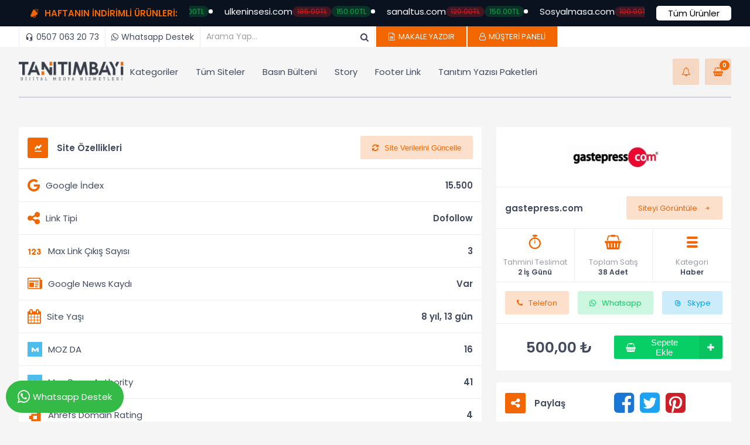

--- FILE ---
content_type: text/html; charset=UTF-8
request_url: https://tanitimbayi.com/urun/gastepress-com
body_size: 8633
content:
<!DOCTYPE html>
<html lang="tr">

<head>
    <meta charset="UTF-8">
    <meta http-equiv="X-UA-Compatible" content="IE=edge">
    <meta name="viewport" content="width=device-width, initial-scale=1.0">
    <link rel="stylesheet" href="https://tanitimbayi.com/css/style.css?v15">
    
    <link rel="stylesheet" href="https://cdn.jsdelivr.net/npm/boxicons@latest/css/boxicons.min.css">
    <link rel="stylesheet" href="https://tanitimbayi.com/css/magnific-popup.css?v1">
    
        <title>gastepress&#039;den Tanıtım Al | TanıtımBayi</title>
    <meta name="description" content="gastepress.com sitesinden en uygun fiyatlarla tanıtım yazısı satın almak için hemen ziyaret edin.">
    <meta name="keywords" content="tanıtım yazısı, tanıtım yazısı al, backlink al">
    <meta name="author" content="Tanıtım Bayi">
    <meta name="google-site-verification" content="VDrhzOwHRnvRdEw99tY4oZKbz3IszBYRMQW1psBEhq8" />
    <meta name="msvalidate.01" content="29C8D779F30F0D33426B17CE1B41D847" />
    <link rel="icon" type="image/x-icon" href="https://tanitimbayi.com/image/tanitim-bayi.ico">
    <Link rel="canonical" href="https://tanitimbayi.com/urun/gastepress-com" />
        <meta property="og:locale" content="tr_TR"/>
    <meta property="og:title" content="gastepress.com">
    <meta property="og:site_name" content="Tanıtım Bayi">
    <meta property="og:url" content="https://tanitimbayi.com/urun/gastepress-com">
    <meta property="og:description" content="gastepress.com sitesinden en uygun fiyatlarla tanıtım yazısı satın almak için hemen ziyaret edin.">
    <meta property="og:type" content="product">
    <meta property="og:image" content="https://tanitimbayi.com/image/tanitim-bayi.png"/>
    <meta property="twitter:card" content="summary_large_image" />
    <meta property="twitter:title" content="gastepress.com" />
    <meta property="twitter:description" content="gastepress.com sitesinden en uygun fiyatlarla tanıtım yazısı satın almak için hemen ziyaret edin." />
    <script type="application/ld+json">
        {
            "@context": "https://schema.org/",
            "@type": "Product",
            "name": "gastepress.com",
            "image": [
                "Resim Url Adresi"
            ],
            "description": "gastepress.com sitesinden en uygun fiyatlarla tanıtım yazısı satın almak için hemen ziyaret edin.",
            "sku": "TANITIMBAYI7181",
            "brand": {
                "@type": "Brand",
                "name": "Tanıtım Bayi"
            },
            "review": {
                "@type": "Review",
                "reviewRating": {
                    "@type": "Rating",
                    "ratingValue": "7",
                    "bestRating": "10"
                },
                "author": {
                  "@type": "Person",
                  "name": "Osman TUNCER"
                }
            },
            "aggregateRating": {
                "@type": "AggregateRating",
                "ratingValue": "4",
                "bestRating": "5",
                "ratingCount": "5",
                "reviewCount": "612"
            },
            "offers": {
                "@type": "Offer",
                "url": "https://tanitimbayi.com/urun/gastepress-com",
                "priceCurrency": "TL",
                "price": "500.00",
                "availability": "https://schema.org/InStock"
            }
        }
    </script>

        <!-- Google tag (gtag.js) -->
    <script async src="https://www.googletagmanager.com/gtag/js?id=G-XS5GXFPR42"></script>
    <script>
        window.dataLayer = window.dataLayer || [];

        function gtag() {
            dataLayer.push(arguments);
        }
        gtag('js', new Date());

        gtag('config', 'G-XS5GXFPR42');
    </script>
</head>

<body>
    

            <div class="header-top-bar">
            <div class="container">
                <span class="badge"><img src="https://tanitimbayi.com/image/header-banner-icon.png" width="14"
                        class="mr-10">HAFTANIN İNDİRİMLİ ÜRÜNLERİ:</span>
                <div id="product-list">
                    <ul>
                                                    <li>
                                haberadresi.com
                                <span class="header-old-price">60.00TL</span>
                                <span class="header-new-price">50.00TL</span>
                            </li>
                                                    <li>
                                teknocini.com
                                <span class="header-old-price">50.00TL</span>
                                <span class="header-new-price">75.00TL</span>
                            </li>
                                                    <li>
                                gunceladana.com
                                <span class="header-old-price">150.00TL</span>
                                <span class="header-new-price">100.00TL</span>
                            </li>
                                                    <li>
                                oyunhabertr.com
                                <span class="header-old-price">145.00TL</span>
                                <span class="header-new-price">100.00TL</span>
                            </li>
                                                    <li>
                                ulkeninsesi.com
                                <span class="header-old-price">185.00TL</span>
                                <span class="header-new-price">150.00TL</span>
                            </li>
                                                    <li>
                                sanaltus.com
                                <span class="header-old-price">120.00TL</span>
                                <span class="header-new-price">150.00TL</span>
                            </li>
                                                    <li>
                                Sosyalmasa.com
                                <span class="header-old-price">100.00TL</span>
                                <span class="header-new-price">200.00TL</span>
                            </li>
                                                    <li>
                                oisbuis.com
                                <span class="header-old-price">300.00TL</span>
                                <span class="header-new-price">200.00TL</span>
                            </li>
                                                    <li>
                                elazigdahaber.com
                                <span class="header-old-price">120.00TL</span>
                                <span class="header-new-price">200.00TL</span>
                            </li>
                                                    <li>
                                yeniistiklal.com
                                <span class="header-old-price">200.00TL</span>
                                <span class="header-new-price">350.00TL</span>
                            </li>
                                                    <li>
                                marmaragazetesi.com
                                <span class="header-old-price">125.00TL</span>
                                <span class="header-new-price">450.00TL</span>
                            </li>
                                                    <li>
                                Sayfahaber.com
                                <span class="header-old-price">400.00TL</span>
                                <span class="header-new-price">500.00TL</span>
                            </li>
                                                    <li>
                                habergazetesi.com.tr
                                <span class="header-old-price">900.00TL</span>
                                <span class="header-new-price">550.00TL</span>
                            </li>
                                                    <li>
                                gaziantephaberler.com
                                <span class="header-old-price">300.00TL</span>
                                <span class="header-new-price">550.00TL</span>
                            </li>
                                                    <li>
                                dengegazetesi.com.tr
                                <span class="header-old-price">250.00TL</span>
                                <span class="header-new-price">600.00TL</span>
                            </li>
                                                    <li>
                                newgokturk.com
                                <span class="header-old-price">250.00TL</span>
                                <span class="header-new-price">700.00TL</span>
                            </li>
                                                    <li>
                                pakkadin.com
                                <span class="header-old-price">150.00TL</span>
                                <span class="header-new-price">750.00TL</span>
                            </li>
                                                    <li>
                                basvur.co
                                <span class="header-old-price">750.00TL</span>
                                <span class="header-new-price">750.00TL</span>
                            </li>
                                                    <li>
                                sancakhaber.com
                                <span class="header-old-price">175.00TL</span>
                                <span class="header-new-price">750.00TL</span>
                            </li>
                                                    <li>
                                olaymedya.com
                                <span class="header-old-price">400.00TL</span>
                                <span class="header-new-price">1000.00TL</span>
                            </li>
                                                    <li>
                                mersinhaber.com
                                <span class="header-old-price">4000.00TL</span>
                                <span class="header-new-price">2750.00TL</span>
                            </li>
                                                    <li>
                                Medyabar.com
                                <span class="header-old-price">4500.00TL</span>
                                <span class="header-new-price">4750.00TL</span>
                            </li>
                                                    <li>
                                onedio.com
                                <span class="header-old-price">22000.00TL</span>
                                <span class="header-new-price">45000.00TL</span>
                            </li>
                                            </ul>
                </div>
                <a href="https://tanitimbayi.com/indirimli-urunler" class="btn-header-top-bar">Tüm Ürünler</a>
            </div>
        </div>
        <script>
            document.addEventListener("DOMContentLoaded", function() {
                const banner = document.getElementById('product-list');
                const ul = banner.querySelector('ul');
                if (ul) {
                    const bannerWidth = banner.offsetWidth;
                    const itemsWidth = Array.from(ul.children).reduce((total, item) => {
                        return total + item.offsetWidth;
                    }, 0);
                    if (itemsWidth > bannerWidth) {
                        ul.style.width = itemsWidth + 'px';
                    }
                    const animationDuration = itemsWidth / 50;
                    ul.style.animationDuration = animationDuration + 's';
                }
            });
        </script>
        <div class="top-line m-d-none">
        <div class="container">
            <ul class="left">
                <li>
                    <a href="tel:0507 063 20 73" rel="nofollow">
                        <i class="icon-headset_mic"></i>
                        0507 063 20 73
                    </a>
                </li>
                <li>
                    <a href="https://web.whatsapp.com/send?phone=905070632073&text=Tanitimbayi.com web sitesi üzerinden size ulaşıyorum."
                        target="_blank" rel="nofollow">
                        <i class="icon-whatsapp"></i>
                        Whatsapp Destek
                    </a>
                </li>
                <li>
                    <form action="https://tanitimbayi.com/tum-siteler" class="h-100">
                        <div class="top-search-container">
                            <input type="text" name="site" placeholder="Arama Yap...">
                            <i class="icon-search"></i>
                        </div>
                    </form>
                </li>
            </ul>
            <ul class="right">
                <li>
                    <a href="https://proicerik.com/" target="_blank" class="btn">
                        <i class="icon-file-text2 mr-5"></i>
                        MAKALE YAZDIR
                    </a>
                </li>
                <li>
                                            <a href="https://tanitimbayi.com/giris-yap" class="btn">
                            <i class="icon-user-o mr-5"></i>
                            MÜŞTERİ PANELİ
                        </a>
                                    </li>
            </ul>
        </div>
    </div>
    <div class="header">
        <div class="container">
            <div class="header-buttons d-none m-d-block">
                <a href="#" class="mobile-popup-box-btn" data-id="mobile-menu">
                    <i class="icon-th-menu color-orange"></i>
                </a>
            </div>
            <a href="https://tanitimbayi.com">
                <img src="https://tanitimbayi.com/image/logo.png" alt="Tanıtım Bayi" class="logo" width="210"
                    height="38">
            </a>
            <div class="header-buttons d-none m-d-block">
                <a href="https://tanitimbayi.com/sepetim" id="cart">
                    <i class="icon-shopping-basket color-orange"></i>
                    <span
                        class="products-count">0</span>
                </a>
            </div>
            <ul class="menu m-d-none">
                <li>
                    <a href="#">Kategoriler</a>
                    <ul>				
                                                    <li>
                                <a
                                    href="https://tanitimbayi.com/kategori/blog">Blog</a>
                            </li>
                                                    <li>
                                <a
                                    href="https://tanitimbayi.com/kategori/teknoloji">Teknoloji</a>
                            </li>
                                                    <li>
                                <a
                                    href="https://tanitimbayi.com/kategori/kadin-moda">Kadın / Moda</a>
                            </li>
                                                    <li>
                                <a
                                    href="https://tanitimbayi.com/kategori/saglik">Sağlık</a>
                            </li>
                                                    <li>
                                <a
                                    href="https://tanitimbayi.com/kategori/Haber">Haber</a>
                            </li>
                                                    <li>
                                <a
                                    href="https://tanitimbayi.com/kategori/Finans">Finans</a>
                            </li>
                                                    <li>
                                <a
                                    href="https://tanitimbayi.com/kategori/E%C4%9Fitim">Eğitim</a>
                            </li>
                                                    <li>
                                <a
                                    href="https://tanitimbayi.com/kategori/ingilizce">İngilizce</a>
                            </li>
                                                    <li>
                                <a
                                    href="https://tanitimbayi.com/kategori/arapca">Arapça</a>
                            </li>
                        				
                    </ul>					
                </li>				
                                <li>
                    <a href="https://tanitimbayi.com/tum-siteler">Tüm Siteler</a>
                </li>
                                <li>
                    <a href="https://tanitimbayi.com/basin-bulteni-paketleri">Basın Bülteni</a>
                </li>
                <li>
                    <a href="https://tanitimbayi.com/story">Story</a>
                </li>
                <li>
                    <a href="https://tanitimbayi.com/footer-link">Footer Link</a>
                </li>
                <li>
                    <a href="https://tanitimbayi.com/tanitim-yazisi-paketleri">Tanıtım Yazısı Paketleri</a>
                </li>
                                            </ul>
            <div class="mobile-popup-box d-none" id="mobile-menu">
                <div class="mobile-popup-title">
                    <img src="https://tanitimbayi.com/image/logo.png" alt="Tanıtım Bayi" class="logo"
                        width="210" height="38">
                    <button class="btn-mobile-popup-close mobile-popup-box-btn" data-id="close"><span
                            class="icon-cancel-circle"></span></button>
                </div>
                <ul class="mobile-popup-links">
                    <li class="dropdown">
                        <a href="#">Kategoriler</a>
                        <ul>
                                                            <li>
                                    <a
                                        href="https://tanitimbayi.com/kategori/blog">Blog</a>
                                </li>
                                                            <li>
                                    <a
                                        href="https://tanitimbayi.com/kategori/teknoloji">Teknoloji</a>
                                </li>
                                                            <li>
                                    <a
                                        href="https://tanitimbayi.com/kategori/kadin-moda">Kadın / Moda</a>
                                </li>
                                                            <li>
                                    <a
                                        href="https://tanitimbayi.com/kategori/saglik">Sağlık</a>
                                </li>
                                                            <li>
                                    <a
                                        href="https://tanitimbayi.com/kategori/Haber">Haber</a>
                                </li>
                                                            <li>
                                    <a
                                        href="https://tanitimbayi.com/kategori/Finans">Finans</a>
                                </li>
                                                            <li>
                                    <a
                                        href="https://tanitimbayi.com/kategori/E%C4%9Fitim">Eğitim</a>
                                </li>
                                                            <li>
                                    <a
                                        href="https://tanitimbayi.com/kategori/ingilizce">İngilizce</a>
                                </li>
                                                            <li>
                                    <a
                                        href="https://tanitimbayi.com/kategori/arapca">Arapça</a>
                                </li>
                                                    </ul>
                    </li>
                                        <li>
                        <a href="https://tanitimbayi.com/tum-siteler">Tüm Siteler</a>
                    </li>
                    <li>
                        <a href="https://tanitimbayi.com/basin-bulteni-paketleri">Basın Bülteni</a>
                    </li>
                    <li>
                        <a href="https://tanitimbayi.com/footer-link">Footer Link</a>
                    </li>
                    <li>
                        <a href="https://tanitimbayi.com/tanitim-yazisi-paketleri">Tanıtım Yazısı Paketleri</a>
                    </li>
                                        <li>
                        <a href="https://tanitimbayi.com/iletisim">İletişim</a>
                    </li>
                    <li>
                        <a href="https://proicerik.com/"
                            class="btn br-3 bg-gray color-gray mt-10 justify-content-start" target="_blank">
                            <i class="icon-file-text2 mr-10"></i>
                            Makale Yazdır
                        </a>
                    </li>
                    <li>
                        <a href="tel:0507 063 20 73" rel="nofollow"
                            class="btn color-white br-3 justify-content-start">
                            <i class="icon-headset_mic mr-10"></i>
                            0534 511 41 59
                        </a>
                    </li>
                    <li>
                        <a href="https://wa.me/905070632073/?text=Tanitimbayi.com web sitesi üzerinden size ulaşıyorum."
                            target="_blank" rel="nofollow"
                            class="btn bg-green color-white br-3 justify-content-start">
                            <i class="icon-whatsapp mr-10"></i>
                            Whatsapp Destek
                        </a>
                    </li>
                </ul>
            </div>
            <div class="mobile-popup-box d-none" id="user-profile">
                <div class="mobile-popup-title">
                    <img src="https://tanitimbayi.com/image/logo.png" alt="Tanıtım Bayi" class="logo"
                        width="210" height="38">
                    <button class="btn-mobile-popup-close mobile-popup-box-btn" data-id="close"><span
                            class="icon-cancel-circle"></span></button>
                </div>
                                    <ul class="mobile-popup-links">
                        <li>
                            <a href="https://tanitimbayi.com/giris-yap">Giriş Yap</a>
                        </li>
                        <li>
                            <a href="https://tanitimbayi.com/kayit-ol">Kayıt Ol</a>
                        </li>
                    </ul>
                            </div>
            <div class="header-buttons">
                <a href="#">
                    <i class="icon-bell-o color-orange"></i>
                </a>
                <a href="https://tanitimbayi.com/sepetim" id="cart">
                    <i class="icon-shopping-basket color-orange"></i>
                    <span
                        class="products-count">0</span>
                </a>
            </div>
        </div>
    </div>
        <div class="content">
        <div class="container">
            <div class="site-detail-content">
                <div class="w-100">
                    <div class="box br-3">
                        <div class="table-title">
                            <div class="col-2">
                                <div class="center">
                                    <div class="icon-box">
                                        <i class="icon-chart-line color-white"></i>
                                    </div>
                                    Site Özellikleri
                                </div>
                                <div class="center">
                                    <button class="btn br-3 bg-orange color-orange btn-site-update"
                                        data-urun-token="[base64]"
                                        data-url="https://tanitimbayi.com/urun/detay-guncelle"><i
                                            class="icon-refresh mr-10 m-mr-0"></i>
                                        <span class="m-d-none">Site Verilerini Güncelle</span></button>
                                </div>
                            </div>
                        </div>
                        <table class="table site-detail-table mt-0">
                            <tbody>
                                                                                                    <tr>
                                        <td class="align-items-center"><i
                                                class="icon-google color-orange fs-25 mr-10 site-detail-icon list-style-none"></i>
                                            Google İndex</td>
                                        <td class="fw-700">15.500</td>
                                    </tr>
                                                                    <tr>
                                        <td class="align-items-center"><i
                                                class="icon-share-alt color-orange fs-25 mr-10 site-detail-icon list-style-none"></i>
                                            Link Tipi</td>
                                        <td class="fw-700">Dofollow</td>
                                    </tr>
                                                                    <tr>
                                        <td class="align-items-center"><i
                                                class="icon-sort-numerically color-orange fs-25 mr-10 site-detail-icon list-style-none"></i>
                                            Max Link Çıkış Sayısı</td>
                                        <td class="fw-700">3</td>
                                    </tr>
                                                                    <tr>
                                        <td class="align-items-center"><i
                                                class="icon-newspaper color-orange fs-25 mr-10 site-detail-icon list-style-none"></i>
                                            Google News Kaydı</td>
                                        <td class="fw-700">Var</td>
                                    </tr>
                                                                    <tr>
                                        <td class="align-items-center"><i
                                                class="icon-calendar color-orange fs-25 mr-10 site-detail-icon list-style-none"></i>
                                            Site Yaşı</td>
                                        <td class="fw-700">8 yıl, 13 gün</td>
                                    </tr>
                                                                    <tr>
                                        <td class="align-items-center"><i
                                                class="icon-moz-big color-orange fs-25 mr-10 site-detail-icon list-style-none"></i>
                                            MOZ DA</td>
                                        <td class="fw-700">16</td>
                                    </tr>
                                                                    <tr>
                                        <td class="align-items-center"><i
                                                class="icon-moz-big color-orange fs-25 mr-10 site-detail-icon list-style-none"></i>
                                            Moz Page Authority</td>
                                        <td class="fw-700">41</td>
                                    </tr>
                                                                    <tr>
                                        <td class="align-items-center"><i
                                                class="icon-ahrefs color-orange fs-25 mr-10 site-detail-icon list-style-none"></i>
                                            Ahrefs Domain Rating</td>
                                        <td class="fw-700">4</td>
                                    </tr>
                                                                    <tr>
                                        <td class="align-items-center"><i
                                                class="icon-ahrefs color-orange fs-25 mr-10 site-detail-icon list-style-none"></i>
                                            Ahrefs Rank</td>
                                        <td class="fw-700">40829941</td>
                                    </tr>
                                                            </tbody>
                        </table>
                    </div>
                </div>
                <div class="w-100">
                    <div class="box mb-10 br-3">
                                                    <div class="site-logo">
                                <img src="https://tanitimbayi.com/upload/63c2782cc42cc-Screenshot_30.webp"
                                    alt="gastepress.com" style="max-height: 60px;">
                            </div>
                                                <div class="site-info m-col-1">
                            <h1 class="name">gastepress.com</h1>
                            <a href="http://gastepress.com" target="_blank" rel="nofollow"
                                class="btn br-3 bg-orange color-orange m-mt-20">Siteyi Görüntüle<i
                                    class="icon-arrow-right ml-10 mr-0"></i></a>
                        </div>
                        <div class="site-data">
                            <span class="data-item">
                                <i class="icon-stopwatch color-orange fs-25"></i>
                                <span class="sub-title">Tahmini Teslimat</span>
                                <span class="desc">2 İş Günü</span>
                            </span>
                            <span class="data-item">
                                <i class="icon-shopping-basket color-orange fs-25"></i>
                                <span class="sub-title">Toplam Satış</span>
                                <span class="desc">38 Adet</span>
                            </span>
                            <span class="data-item">
                                <i class="icon-th-menu color-orange fs-25"></i>
                                <span class="sub-title">Kategori</span>
                                                                    <a href="https://tanitimbayi.com/kategori/Haber"
                                        class="desc">Haber</a>
                                                            </span>
                        </div>
                        <div class="button-group">
                            <a href="tel:0507 063 20 73" rel="nofollow"
                                class="btn bg-orange color-orange br-3"><i class="icon-phone"></i>
                                Telefon</a>
                            <a href="https://web.whatsapp.com/send?phone=905070632073&text=Tanitimbayi.com web sitesi üzerinden size ulaşıyorum."
                                class="btn sheer-green color-green br-3" target="_blank" rel="nofollow"><i
                                    class="icon-whatsapp"></i>Whatsapp</a>
                                                        <a href="#" class="btn sheer-blue color-blue br-3"><i
                                    class="icon-social-skype-outline"></i>Skype</a>
                        </div>
                        <div class="price-box">
                            <span class="price">500,00 ₺</span>
                            <button class="btn-add-basket"
                                data-urun="[base64]"><span
                                    class="btn-content"><i class="icon-shopping-basket color-white"></i><span>Sepete
                                        Ekle</span></span><span class="btn-basket-plus"><i
                                        class="icon-plus color-white"></i></span></button>
                        </div>
                    </div>
                    <div class="box br-3 mt-20">
                        <div class="table-title col-2">
                            <div class="center">
                                <div class="icon-box">
                                    <i class="icon-share-alt color-white"></i>
                                </div>
                                Paylaş
                            </div>
                            <div class="justify-content-end">
                                <a href="#"
                                    onclick="window.open('https://www.facebook.com/sharer/sharer.php?u='+encodeURIComponent(location.href), 'facebook-share-dialog', 'width=626,height=436'); return false;"
                                    class="icon-facebook-square fs-40 color-facebook mr-10"></a>
                                <a href="#"
                                    onclick="window.open('https://twitter.com/intent/tweet?url='+encodeURIComponent(location.href), 'twitter-share-dialog', 'width=626,height=436'); return false;"
                                    class="icon-twitter-square fs-40 color-twitter  mr-10"></a>
                                <a href="#"
                                    onclick="window.open('https://pinterest.com/pin/create/button/?url='+encodeURIComponent(location.href), 'pinterest-share-dialog', 'width=626,height=436'); return false;"
                                    class="icon-pinterest-square color-pinterest fs-40"></a>
                            </div>
                        </div>
                    </div>
                    <div class="box br-3 mt-20 p-20">
                        <p class="txt-center fs-14 fw-700 color-orange">Bilgilendirme</p>
                                                <p class="txt-center fs-14">Semrush, Google İndex, Moz vb diğer t&uuml;m değerleri "<strong>Site
                                Verilerini G&uuml;ncelle</strong>" butonunu kullanarak <span
                                style="text-decoration: underline;">anlık olarak g&uuml;ncelleyebilirsiniz.</span></p>
                    </div>
                </div>
            </div>
                            <div class="box br-3 mt-20">
                    <div class="table-title">
                        <div class="center">
                            <div class="icon-box">
                                <i class="icon-world-outline color-white"></i>
                            </div>
                            Site Hakkında
                        </div>
                    </div>
                    <div class="table-content">
                        <p>Gastepress.com, Gaziantep ve çevresine odaklanan bir haber portalıdır. Gaziantep'in güncel haberlerini, olaylarını ve gelişmelerini takip edebilirsiniz. Ayrıca, kültür, sanat, eğitim, sağlık ve spor gibi farklı kategorilerde de içerikler sunar. Gaziantep'in yerel dinamiklerini ve toplumsal yaşamını anlamak için kapsamlı bir kaynak.</p><p><br></p>
                    </div>
                </div>
            
            <div class="top-title mt-50">
                <div class="left">
                    <div class="icon-box">
                        <i class="icon-star-o fs-30 color-white"></i>
                    </div>
                    <div class="desc-con">
                        <h3 class="title p-0">BENZER SİTELER</h3>
                        <span class="text-mute mt-5">En Çok Tanıtım Yazısı Alınan Siteler</span>
                    </div>
                </div>
                <div class="right m-d-none">
                    <a href="https://tanitimbayi.com/tum-siteler" class="btn">
                        Tümünü Görüntüle
                        <i class="icon-arrow-right ml-10"></i>
                    </a>
                </div>
            </div>
            <div class="site-detail-content col-4">
                                                        <div class="box mb-10 br-3">
                                                    <div class="site-logo">
                                <img src="https://tanitimbayi.com/upload/64c75fd3ba5e3-Screenshot_1.webp"
                                    alt="" class="h-60">
                            </div>
                                                <div class="site-info txt-center col-1">
                            <span class="name">egitimpusulam.com</span>
                        </div>
                        <div class="w-100">
                            <ul class="similar-products">
                                                                                                        <li>
                                        <div class="similar-product-detail">
                                            <span class="icon-box">
                                                <i class="icon-google"></i>
                                            </span>
                                            <div class="detail">
                                                <span class="detail-desc">682 </span>
                                                <span
                                                    class="detail-title">Google İndex</span>
                                            </div>
                                        </div>

                                    </li>
                                                                                                        <li>
                                        <div class="similar-product-detail">
                                            <span class="icon-box">
                                                <i class="icon-share-alt"></i>
                                            </span>
                                            <div class="detail">
                                                <span class="detail-desc">Dofollow</span>
                                                <span
                                                    class="detail-title">Link Tipi</span>
                                            </div>
                                        </div>

                                    </li>
                                                                                                        <li>
                                        <div class="similar-product-detail">
                                            <span class="icon-box">
                                                <i class="icon-sort-numerically"></i>
                                            </span>
                                            <div class="detail">
                                                <span class="detail-desc">3</span>
                                                <span
                                                    class="detail-title">Max Link Çıkış Sayısı</span>
                                            </div>
                                        </div>

                                    </li>
                                                                                                        <li>
                                        <div class="similar-product-detail">
                                            <span class="icon-box">
                                                <i class="icon-newspaper"></i>
                                            </span>
                                            <div class="detail">
                                                <span class="detail-desc">Var</span>
                                                <span
                                                    class="detail-title">Google News Kaydı</span>
                                            </div>
                                        </div>

                                    </li>
                                                                                                        <li>
                                        <div class="similar-product-detail">
                                            <span class="icon-box">
                                                <i class="icon-calendar"></i>
                                            </span>
                                            <div class="detail">
                                                <span class="detail-desc">1 Yıl, 2 Gün</span>
                                                <span
                                                    class="detail-title">Site Yaşı</span>
                                            </div>
                                        </div>

                                    </li>
                                                                                                        <li>
                                        <div class="similar-product-detail">
                                            <span class="icon-box">
                                                <i class="icon-moz-big"></i>
                                            </span>
                                            <div class="detail">
                                                <span class="detail-desc">12</span>
                                                <span
                                                    class="detail-title">MOZ DA</span>
                                            </div>
                                        </div>

                                    </li>
                                                            </ul>
                        </div>
                        <div class="similar-box-footer">
                            <span class="similar-price">
                                650,00 ₺
                            </span>
                            <a href="https://tanitimbayi.com/urun/egitimpusulam-com" class="btn br-3">Siteyi İncele<i
                                    class="icon-arrow-right ml-10 mr-0"></i></a>
                        </div>
                    </div>
                                                        <div class="box mb-10 br-3">
                                                <div class="site-info txt-center col-1">
                            <span class="name">gelbasvur.com</span>
                        </div>
                        <div class="w-100">
                            <ul class="similar-products">
                                                                                                        <li>
                                        <div class="similar-product-detail">
                                            <span class="icon-box">
                                                <i class="icon-google"></i>
                                            </span>
                                            <div class="detail">
                                                <span class="detail-desc">75000</span>
                                                <span
                                                    class="detail-title">Google İndex</span>
                                            </div>
                                        </div>

                                    </li>
                                                                                                        <li>
                                        <div class="similar-product-detail">
                                            <span class="icon-box">
                                                <i class="icon-share-alt"></i>
                                            </span>
                                            <div class="detail">
                                                <span class="detail-desc">dofollow</span>
                                                <span
                                                    class="detail-title">Link Tipi</span>
                                            </div>
                                        </div>

                                    </li>
                                                                                                        <li>
                                        <div class="similar-product-detail">
                                            <span class="icon-box">
                                                <i class="icon-sort-numerically"></i>
                                            </span>
                                            <div class="detail">
                                                <span class="detail-desc">2</span>
                                                <span
                                                    class="detail-title">Max Link Çıkış Sayısı</span>
                                            </div>
                                        </div>

                                    </li>
                                                                                                        <li>
                                        <div class="similar-product-detail">
                                            <span class="icon-box">
                                                <i class="icon-newspaper"></i>
                                            </span>
                                            <div class="detail">
                                                <span class="detail-desc"></span>
                                                <span
                                                    class="detail-title">Google News Kaydı</span>
                                            </div>
                                        </div>

                                    </li>
                                                                                                        <li>
                                        <div class="similar-product-detail">
                                            <span class="icon-box">
                                                <i class="icon-calendar"></i>
                                            </span>
                                            <div class="detail">
                                                <span class="detail-desc">1 yıl, 209 gün</span>
                                                <span
                                                    class="detail-title">Site Yaşı</span>
                                            </div>
                                        </div>

                                    </li>
                                                                                                        <li>
                                        <div class="similar-product-detail">
                                            <span class="icon-box">
                                                <i class="icon-moz-big"></i>
                                            </span>
                                            <div class="detail">
                                                <span class="detail-desc">4</span>
                                                <span
                                                    class="detail-title">MOZ DA</span>
                                            </div>
                                        </div>

                                    </li>
                                                            </ul>
                        </div>
                        <div class="similar-box-footer">
                            <span class="similar-price">
                                1.750,00 ₺
                            </span>
                            <a href="https://tanitimbayi.com/urun/gelbasvur-com" class="btn br-3">Siteyi İncele<i
                                    class="icon-arrow-right ml-10 mr-0"></i></a>
                        </div>
                    </div>
                                                        <div class="box mb-10 br-3">
                                                <div class="site-info txt-center col-1">
                            <span class="name">nvbreaking.com</span>
                        </div>
                        <div class="w-100">
                            <ul class="similar-products">
                                                                                                        <li>
                                        <div class="similar-product-detail">
                                            <span class="icon-box">
                                                <i class="icon-google"></i>
                                            </span>
                                            <div class="detail">
                                                <span class="detail-desc">75000</span>
                                                <span
                                                    class="detail-title">Google İndex</span>
                                            </div>
                                        </div>

                                    </li>
                                                                                                        <li>
                                        <div class="similar-product-detail">
                                            <span class="icon-box">
                                                <i class="icon-share-alt"></i>
                                            </span>
                                            <div class="detail">
                                                <span class="detail-desc">dofollow</span>
                                                <span
                                                    class="detail-title">Link Tipi</span>
                                            </div>
                                        </div>

                                    </li>
                                                                                                        <li>
                                        <div class="similar-product-detail">
                                            <span class="icon-box">
                                                <i class="icon-sort-numerically"></i>
                                            </span>
                                            <div class="detail">
                                                <span class="detail-desc">2</span>
                                                <span
                                                    class="detail-title">Max Link Çıkış Sayısı</span>
                                            </div>
                                        </div>

                                    </li>
                                                                                                        <li>
                                        <div class="similar-product-detail">
                                            <span class="icon-box">
                                                <i class="icon-newspaper"></i>
                                            </span>
                                            <div class="detail">
                                                <span class="detail-desc"></span>
                                                <span
                                                    class="detail-title">Google News Kaydı</span>
                                            </div>
                                        </div>

                                    </li>
                                                                                                        <li>
                                        <div class="similar-product-detail">
                                            <span class="icon-box">
                                                <i class="icon-calendar"></i>
                                            </span>
                                            <div class="detail">
                                                <span class="detail-desc"></span>
                                                <span
                                                    class="detail-title">Site Yaşı</span>
                                            </div>
                                        </div>

                                    </li>
                                                                                                        <li>
                                        <div class="similar-product-detail">
                                            <span class="icon-box">
                                                <i class="icon-moz-big"></i>
                                            </span>
                                            <div class="detail">
                                                <span class="detail-desc"></span>
                                                <span
                                                    class="detail-title">MOZ DA</span>
                                            </div>
                                        </div>

                                    </li>
                                                            </ul>
                        </div>
                        <div class="similar-box-footer">
                            <span class="similar-price">
                                3.000,00 ₺
                            </span>
                            <a href="https://tanitimbayi.com/urun/nvbreaking-com" class="btn br-3">Siteyi İncele<i
                                    class="icon-arrow-right ml-10 mr-0"></i></a>
                        </div>
                    </div>
                                                        <div class="box mb-10 br-3">
                                                <div class="site-info txt-center col-1">
                            <span class="name">evhanimlari.net</span>
                        </div>
                        <div class="w-100">
                            <ul class="similar-products">
                                                                                                        <li>
                                        <div class="similar-product-detail">
                                            <span class="icon-box">
                                                <i class="icon-google"></i>
                                            </span>
                                            <div class="detail">
                                                <span class="detail-desc">10000</span>
                                                <span
                                                    class="detail-title">Google İndex</span>
                                            </div>
                                        </div>

                                    </li>
                                                                                                        <li>
                                        <div class="similar-product-detail">
                                            <span class="icon-box">
                                                <i class="icon-share-alt"></i>
                                            </span>
                                            <div class="detail">
                                                <span class="detail-desc">dofolow</span>
                                                <span
                                                    class="detail-title">Link Tipi</span>
                                            </div>
                                        </div>

                                    </li>
                                                                                                        <li>
                                        <div class="similar-product-detail">
                                            <span class="icon-box">
                                                <i class="icon-sort-numerically"></i>
                                            </span>
                                            <div class="detail">
                                                <span class="detail-desc">3</span>
                                                <span
                                                    class="detail-title">Max Link Çıkış Sayısı</span>
                                            </div>
                                        </div>

                                    </li>
                                                                                                        <li>
                                        <div class="similar-product-detail">
                                            <span class="icon-box">
                                                <i class="icon-newspaper"></i>
                                            </span>
                                            <div class="detail">
                                                <span class="detail-desc"></span>
                                                <span
                                                    class="detail-title">Google News Kaydı</span>
                                            </div>
                                        </div>

                                    </li>
                                                                                                        <li>
                                        <div class="similar-product-detail">
                                            <span class="icon-box">
                                                <i class="icon-calendar"></i>
                                            </span>
                                            <div class="detail">
                                                <span class="detail-desc"></span>
                                                <span
                                                    class="detail-title">Site Yaşı</span>
                                            </div>
                                        </div>

                                    </li>
                                                                                                        <li>
                                        <div class="similar-product-detail">
                                            <span class="icon-box">
                                                <i class="icon-moz-big"></i>
                                            </span>
                                            <div class="detail">
                                                <span class="detail-desc"></span>
                                                <span
                                                    class="detail-title">MOZ DA</span>
                                            </div>
                                        </div>

                                    </li>
                                                            </ul>
                        </div>
                        <div class="similar-box-footer">
                            <span class="similar-price">
                                250,00 ₺
                            </span>
                            <a href="https://tanitimbayi.com/urun/evhanimlari-net" class="btn br-3">Siteyi İncele<i
                                    class="icon-arrow-right ml-10 mr-0"></i></a>
                        </div>
                    </div>
                            </div>
        </div>
    </div>
    <input type="hidden" name="_token" value="5FXQ6fL2plBcjyLkDAYrx8XUzgZmIJvxtmiVT8S2">    <div class="footer">
        <div class="footer-top-line">
            <div class="container">
                <div class="item">
                    <img src="https://tanitimbayi.com/image/footer-logo.png" alt="Tanıtım Bayi" class="logo"
                        width="210" height="38">
                </div>
                <div class="item">
                    <div class="icon-box">
                        <i class="icon-location-outline color-white fs-25"></i>
                    </div>
                    <span>Akkent Mah. 23138 Sk. No: 15 , İç Kapı No: 10 Yenişehir/mersin / Mersin</span>
                </div>
                <div class="item">
                    <div class="icon-box">
                        <i class="icon-headset_mic color-white fs-20"></i>
                    </div>
                    <span>0507 063 20 73</span>
                </div>
                <div class="item">
                    <div class="icon-box">
                        <i class="icon-envelope-open-o color-white fs-20"></i>
                    </div>
                    <span><a href="/cdn-cgi/l/email-protection" class="__cf_email__" data-cfemail="ea8883868d83aa9e8b84839e8387888b9383c4898587">[email&#160;protected]</a></span>
                </div>
            </div>
        </div>
        <div class="container">
            <div class="item">
                <p>Her sektöre uygun siteler ve yerel & global haber siteleri üstünden satış yapan tanıtım bayi en uygun
                    fiyat ve en kaliteli hizmet misyonu ile hizmet vermektedir.</p>
            </div>
            <div class="item">
                <ul>
                    <li>
                        <span>KURUMSAL</span>
                    </li>
                    <li>
                        <a href="https://tanitimbayi.com/sart-ve-sozlesme"><i
                                class="icon-keyboard_arrow_right color-white"></i> Şart ve Sözleşme</a>
                    </li>
                    <li>
                        <a href="https://tanitimbayi.com/kullanim-kosullari"><i
                                class="icon-keyboard_arrow_right color-white"></i> Kullanım Koşulları</a>
                    </li>
                    <li>
                        <a href="https://tanitimbayi.com/gizlilik-politikasi"><i
                                class="icon-keyboard_arrow_right color-white"></i> Gizlilik Politikası</a>
                    </li>
                                    </ul>
            </div>
            <div class="item">
                <ul>
                    <li>
                        <span>SOSYAL MEDYA</span>
                    </li>
                                                                        <li>
                                <a href="https://facebook.com/newstanitim" target="_blank"
                                    rel="nofollow"><i class="icon-keyboard_arrow_right color-white"></i>
                                    Facebook</a>
                            </li>
                                                    <li>
                                <a href="https://www.instagram.com/newstanitim" target="_blank"
                                    rel="nofollow"><i class="icon-keyboard_arrow_right color-white"></i>
                                    Instagram</a>
                            </li>
                                                    <li>
                                <a href="https://twitter.com/newstanitim" target="_blank"
                                    rel="nofollow"><i class="icon-keyboard_arrow_right color-white"></i>
                                    Twitter</a>
                            </li>
                                                            </ul>
            </div>
            <div class="item">
                <ul>
                    <li>
                        <span>ABONELİK</span>
                    </li>
                    <li>
                        <p><i class="icon-keyboard_arrow_right color-white"></i> İndirim haberleri ve listeye yeni
                            eklenen siteler için bildirim almak istiyorsanız
                            <a href="https://tanitimbayi.com/kayit-ol">buradan</a> üye olabilirsiniz.
                        </p>
                    </li>
                </ul>
            </div>
        </div>
        <div class="footer-bottom">
            <div class="container">
                <span>© Tanıtım Bayi – Tanıtım Yazısı ve Basın Bülteni</span>
                <div class="footer-bottom-img">
                    <img src="https://tanitimbayi.com/image/credit-cards.webp" alt="Kredi Kartı Bilgileri"
                        width="225" height="25">
                </div>
            </div>
        </div>
    </div>
    <a href="https://wa.me/905070632073/?text=Tanitimbayi.com web sitesi üzerinden size ulaşıyorum."
        target="_blank" rel="nofollow" class="btn-whatsapp"><i class="icon-whatsapp mr-5"></i><span
            class="m-d-none">Whatsapp Destek</span></a>
    <ul class="mobile-menumobile-bottom-menu-bar">
        <li>
            <a href="https://tanitimbayi.com">
                <span class="mobile-menu-icon-box">
                    <i class="icon-home"></i>
                </span>
                Ana Sayfa
            </a>
        </li>
        <li>
            <a href="#" class="mobile-popup-box-btn" data-id="mobile-menu">
                <span class="mobile-menu-icon-box">
                    <i class="icon-th-menu"></i>
                </span>
                Menü
            </a>
        </li>
        <li>
            <a href="https://tanitimbayi.com/sepetim">
                <span class="mobile-menu-icon-box">
                    <i class="icon-shopping-basket"></i>
                    <span
                        class="products-count">0</span>
                </span>
                Sepetim
            </a>
        </li>
        <li>
            <a href="#" class="mobile-popup-box-btn" data-id="user-profile">
                <span class="mobile-menu-icon-box">
                    <i class="icon-user"></i>
                </span>
                Hesabım
            </a>
        </li>
    </ul>
    <script data-cfasync="false" src="/cdn-cgi/scripts/5c5dd728/cloudflare-static/email-decode.min.js"></script><script src="https://tanitimbayi.com/js/jquery-3.6.0.min.js"></script>
    <script src="https://tanitimbayi.com/js/notify.min.js"></script>
    <script src="https://tanitimbayi.com/js/transactions.min.js?v4"></script>
    <script src="https://tanitimbayi.com/js/page/basket.js?18321338"></script>
                        <script src="https://tanitimbayi.com/js/page/urun_detay.js"></script>
                <script>
        $(document).ready(function() {
            var acc = document.getElementsByClassName("btn-accordion");
            var i;

            for (i = 0; i < acc.length; i++) {
                acc[i].addEventListener("click", function() {
                    $(this).find('.icon-down-arrow').addClass('icon-up-arrow');
                    this.classList.toggle("active");
                    var panel = this.nextElementSibling;
                    if (panel.style.maxHeight) {
                        panel.style.maxHeight = null;
                        $(this).find('.icon-down-arrow').removeClass('icon-up-arrow');
                        setTimeout(function() {
                            panel.style.display = 'none';
                        }, 250);
                    } else {
                        panel.style.display = 'flex';
                        panel.style.maxHeight = Number(panel.scrollHeight) + 20 + "px";
                    }
                });
            }

            $('#btn-search').on('click', function() {
                $('.frm-search').show('fast');
                $('.btn-search .frm-search form input').focus();
            });
            $('.frm-search').on('focusout', function() {
                $(this).hide('fast');
            });
        });
    </script>
    <script>
        $(document).ready(function() {
            if (getCookie('IsBannerClose') != 'True') {
                $('.header-banner').slideDown();
            }
	
					
	
        });
        $('.btn-header-banner-close').on('click', function(e) {
            $(this).parent().parent().slideUp();
            document.cookie = 'IsBannerClose=True;';
            return false;
        });

        function getCookie(name) {
            let value = `; ${document.cookie}`;
            let parts = value.split(`; ${name}=`);
            if (parts.length === 2) return parts.pop().split(';').shift();
        }
    </script>
	<script>
// Slider dragging

const slider = document.querySelector('.slider2');
let isDown = false;
let startX;
let scrollLeft;

slider.addEventListener('mousedown', (e) => {
    isDown = true;
    slider.classList.add('active');
    startX = e.pageX - slider.offsetLeft;
    scrollLeft = slider.scrollLeft;
    cancelMomentumTracking();
});



slider.addEventListener('mouseleave', () => {
    isDown = false;
    slider.classList.remove('active');
});

slider.addEventListener('mouseup', () => {
    isDown = false;
    slider.classList.remove('active');
    beginMomentumTracking();
});

slider.addEventListener('mousemove', (e) => {
    if(!isDown) return;
    e.preventDefault();
    const x = e.pageX - slider.offsetLeft;
    const walk = (x - startX); //scroll-fast
    var prevScrollLeft = slider.scrollLeft;
    slider.scrollLeft = scrollLeft - walk;
    velX = slider.scrollLeft - prevScrollLeft;
});

// Momentum 

var velX = 0;
var momentumID;

slider.addEventListener('wheel', (e) => {
    cancelMomentumTracking();
});  

function beginMomentumTracking(){
    cancelMomentumTracking();
    momentumID = requestAnimationFrame(momentumLoop);
}

function cancelMomentumTracking(){
    cancelAnimationFrame(momentumID);
}

function momentumLoop(){
    slider.scrollLeft += velX * 2;
    velX *= 0.95; 
    if (Math.abs(velX) > 0.5){
        momentumID = requestAnimationFrame(momentumLoop);
    }
}


        </script>
<script defer src="https://static.cloudflareinsights.com/beacon.min.js/vcd15cbe7772f49c399c6a5babf22c1241717689176015" integrity="sha512-ZpsOmlRQV6y907TI0dKBHq9Md29nnaEIPlkf84rnaERnq6zvWvPUqr2ft8M1aS28oN72PdrCzSjY4U6VaAw1EQ==" data-cf-beacon='{"version":"2024.11.0","token":"04cde957815d44a8a89c8482c9c1d339","r":1,"server_timing":{"name":{"cfCacheStatus":true,"cfEdge":true,"cfExtPri":true,"cfL4":true,"cfOrigin":true,"cfSpeedBrain":true},"location_startswith":null}}' crossorigin="anonymous"></script>
</body>

</html>


--- FILE ---
content_type: text/css
request_url: https://tanitimbayi.com/css/style.css?v15
body_size: 14843
content:
@import url('https://fonts.googleapis.com/css2?family=Poppins:wght@400;600&display=swap');

html,
body,
div,
span,
applet,
object,
iframe,
h1,
h2,
h3,
h4,
h5,
h6,
p,
blockquote,
pre,
a,
abbr,
acronym,
address,
big,
cite,
code,
del,
dfn,
em,
img,
ins,
kbd,
q,
s,
samp,
small,
strike,
strong,
sub,
sup,
tt,
var,
b,
u,
i,
center,
dl,
dt,
dd,
ol,
ul,
li,
fieldset,
form,
label,
legend,
table,
caption,
tbody,
tfoot,
thead,
tr,
th,
td,
article,
aside,
canvas,
details,
embed,
figure,
figcaption,
footer,
header,
hgroup,
menu,
nav,
output,
ruby,
section,
summary,
time,
mark,
audio,
video {
  margin: 0;
  padding: 0;
  border: 0;
  font-size: 100%;
  font: inherit;
  vertical-align: baseline;
}

/* HTML5 display-role reset for older browsers */
article,
aside,
details,
figcaption,
figure,
footer,
header,
hgroup,
menu,
nav,
section {
  display: block;
}

body {
  line-height: 1;
}

ol,
ul {
  list-style: none;
}

blockquote,
q {
  quotes: none;
}

blockquote:before,
blockquote:after,
q:before,
q:after {
  content: "";
  content: none;
}

table {
  border-collapse: collapse;
  border-spacing: 0;
}

* {
  box-sizing: border-box;
}

body {
  font-family: 'Poppins', sans-serif;
  font-size: 15px;
  color: #414b5d;
  background-color: #f5f5f5;
  position: relative;
}

.top-line {
  background-color: #ffffff;
  width: 100%;
  height: 35px;
  max-height: 35px;
  display: block;
}

.top-line .container {
  grid-template-columns: 1fr 1fr;
  display: grid;
}

.top-line .container .left {
  width: 100%;
  grid-template-columns: auto auto 1fr;
  display: grid;
}

.top-line .container .left li {
  max-height: 35px;
  border-left: 1px solid #e6ecf8;
}

.top-line .container .left li a {
  width: fit-content;
  font-size: 14px;
  height: 35px;
  padding: 0px 10px;
  justify-items: center;
  align-items: center;
  display: flex;
}

.top-line .container .left li a i {
  margin-right: 5px;
}

.top-line .container .left li:last-child {
  border-right: 1px solid #e6ecf8;
}

.top-line .container .left li:last-child a {
  color: #00ae42;
}

.top-line .container .right {
  width: 100%;
  height: 40px;
  justify-content: end;
  display: flex;
}

.top-line .container .right li {
  height: 35px;
  margin-left: 2px;
}

.top-line .container .right li .btn {
  height: 35px !important;
}

.top-line .container .right li span {
  width: fit-content;
  font-size: 14px;
  height: 40px;
  padding: 0px 10px;
  cursor: pointer;
  justify-items: center;
  align-items: center;
  display: flex;
}

.top-line .container .right li span i {
  margin-right: 5px;
}

.top-line .container .right li:last-child {
  border-right: 1px solid #e6ecf8;
  position: relative;
}

.top-line .container .right li:last-child .top-bar-user-menu {
  transition: 500ms;
  width: 100%;
  height: 0px;
  background: #fff;
  z-index: 9999;
  overflow: hidden;
  position: absolute;
  display: block;
}

.top-line .container .right li:last-child .top-bar-user-menu li {
  width: 100%;
  margin-top: 10px;
  display: block;
}

.top-line .container .right li:last-child .top-bar-user-menu a {
  width: 100%;
  padding: 5px 10px;
  font-size: 13px;
  display: block;
}

.top-line .container .right li:last-child:hover .top-bar-user-menu {
  height: 80px;
}

.top-search-container {
  display: block;
  position: relative;
  height: 100%;
}

.top-search-container input {
  width: 100%;
  height: 100%;
  padding-right: 38px;
  padding-left: 10px;
  font-size: 14px;
  border: none;
  outline: none;
  display: block;
}

.top-search-container i {
  right: 10px;
  top: 50%;
  transform: translateY(-50%);
  position: absolute;
}

.btn-whatsapp {
  width: fit-content;
  padding: 15px 20px;
  left: 10px;
  bottom: 15px;
  color: #fff;
  -webkit-border-radius: 50px;
  -moz-border-radius: 50px;
  border-radius: 50px;
  background-color: #34ba47;
  z-index: 999;
  position: fixed;
  align-items: center;
  display: flex;
}

.btn-whatsapp>.icon-whatsapp {
  font-size: 25px;
}

.header-top-bar {
  width: 100%;
  background-color: #0b121f;
  padding: 10px 0px;
  display: block;
}

.header-top-bar .container {
  grid-template-columns: auto 1fr auto;
  display: grid;
}

.header-top-bar .container .badge {
  width: fit-content;
  padding: 5px 20px;
  border-radius: 100px;
  /* background-color: #fff; */
  color: #f26600;
  font-weight: 700;
  justify-content: center;
  align-items: center;
  display: flex;
}

.header-top-bar .container #product-list {
  width: 100%;
  overflow: hidden;
  display: block;
}

.header-top-bar .container #product-list ul {
  width: 100%;
  column-gap: 20px;
  align-items: center;
  color: #fff;
  display: flex;
  animation: marquee linear infinite;
}

.header-top-bar .container #product-list ul li {
  column-gap: 5px;
  align-items: center;
  display: flex;
}

.header-top-bar .container #product-list ul li::before {
  content: '';
  width: 7px;
  height: 7px;
  background-color: #fff;
  border-radius: 50px;
  margin-right: 20px;
  display: block;
}

.header-top-bar .container #product-list ul li .header-old-price {
  padding: 3px 8px;
  border-radius: 50px;
  font-size: 12px;
  text-decoration: line-through;
  background-color: #cb202747;
  color: #CB2027;
}

.header-top-bar .container #product-list ul li .header-new-price {
  padding: 3px 8px;
  border-radius: 50px;
  font-size: 13px;
  background-color: #00ae4236;
  color: #00ae42;
}

@keyframes marquee {
  0% {
    transform: translateX(0);
  }

  100% {
    transform: translateX(-100%);
  }
}

.header-top-bar .container .btn-header-top-bar {
  width: fit-content;
  padding: 5px 20px;
  background-color: #fff;
  color: #000;
  border-radius: 5px;
  margin-left: 20px;
  justify-content: center;
  align-items: center;
  display: flex;
}

.header {
  width: 100%;
  display: block;
}

.header .container {
  grid-template-columns: auto 1fr auto;
  align-items: center;
  padding: 20px 0px;
  border-bottom: 2px solid #d0d2de;
  display: grid;
}

.header .container .menu {
  justify-content: end;
  position: relative;
  display: flex;
}

.header .container .menu li {
  padding: 10px;
  margin-right: 10px;
}

.header .container .menu li a {
  width: 100%;
  display: block;
}

.header .container .menu li ul {
  max-height: 0px;
  transition: max-height 500ms;
  overflow: hidden;
  box-shadow: rgba(17, 17, 26, 0.05) 0px 4px 16px, rgba(17, 17, 26, 0.05) 0px 8px 32px;
  background: #fff;
  z-index: 999;
  top: 35px;
  width: max-content;
  position: absolute;
  display: block;
}

.header .container .menu li ul li {
  margin: 5px 0px;
}

.header .container .menu li ul li a {
  font-size: 15px;
}

.header .container .menu li:hover ul {
  max-height: 500px;
}

.header .container .header-buttons {
  display: flex;
}

.header .container .header-buttons a {
  width: 45px;
  height: 45px;
  background-color: rgba(242, 102, 0, 0.2);
  justify-content: center;
  align-items: center;
  position: relative;
  display: flex;
}

.header .container .header-buttons a:first-child {
  margin-right: 10px;
}

.header .container .header-buttons a .products-count {
  width: 17px;
  height: 17px;
  font-size: 10px;
  top: 3px;
  right: 3px;
  color: #fff;
  font-weight: 600;
  justify-content: center;
  align-items: center;
  position: absolute;
  display: flex;
  background-color: #f26600;
}

.logo {
  width: 180px;
  height: auto;
}

.register-chc-btn {
  width: 100%;
  display: block;
}

.register-chc-btn input {
  display: none !important;
}

.register-chc-btn label {
  width: 100%;
  padding: 10px 10px;
  cursor: pointer;
  font-weight: 400 !important;
  display: block;
  border: 2px solid #ebecf4;
}

.register-chc-btn input:checked~label {
  color: #fff;
  background-color: #f26600;
  border: 2px solid #f26600;
}

.slider {
  grid-template-columns: 1fr 1.2fr;
  align-items: end;
  display: grid;
}

.slider .left {
  width: 100%;
  margin-bottom: 90px;
  display: block;
}

.slider .left .balloon {
  width: fit-content;
  position: relative;
  padding: 15px 20px;
  color: #fff;
  font-size: 14px;
  background-color: #f26600;
  -webkit-border-radius: 50px;
  -moz-border-radius: 50px;
  border-radius: 50px;
  display: block;
}

.slider .left .balloon:after {
  content: "";
  width: 25px;
  height: 10px;
  background: #f26600;
  clip-path: polygon(0% 0%, 100% 0%, 50% 100%);
  left: 50%;
  bottom: -8px;
  transform: translateX(-50%);
  position: absolute;
}

.slider .left .desc {
  width: 100%;
  margin-top: 25px;
  font-size: 16px;
  display: block;
}

.slider .left .title {
  width: 100%;
  font-size: 30px;
  margin-top: 20px;
  font-weight: 600;
  color: #1c2b45;
  display: block;
}

.slider .left .title span {
  color: #f26600;
}

.slider .left .slider-search {
  width: 100%;
  height: fit-content;
  margin-top: 45px;
  margin-bottom: 45px;
  position: relative;
  display: block;
}

.slider .left .slider-search input {
  width: 100%;
  padding: 25px 70px 25px 55px;
  border: none;
  outline: none;
  display: block;
}

.slider .left .slider-search .icon-file-text2 {
  top: 50%;
  left: 30px;
  transform: translateY(-50%);
  color: #9C9EAF !important;
  position: absolute;
}

.slider .left .slider-search .icon-search {
  color: #919191;
}

.slider .left .slider-search button {
  right: 0px;
  top: 50%;
  height: 100%;
  width: 80px;
  background: none;
  border: none;
  outline: none;
  cursor: pointer;
  transform: translateY(-50%);
  position: absolute;
}

.slider img {
  width: 100%;
  display: block;
}

.feature-wrapper {
  width: 100%;
  background-color: #fff;
  display: block;
}

.feature-wrapper .container {
  grid-template-columns: 1fr 1fr 1fr 1fr;
  column-gap: 30px;
  padding: 20px 0px;
  display: grid;
}

.feature-wrapper .container .feature-item {
  grid-template-columns: auto 1fr;
  column-gap: 15px;
  display: grid;
}

.feature-wrapper .container .feature-item .icon-box {
  width: 50px;
  height: 50px;
  background-color: rgba(242, 102, 0, 0.2);
  font-size: 20px;
  justify-content: center;
  align-items: center;
  overflow: hidden;
  display: flex;
}

.feature-wrapper .container .feature-item .desc-con {
  width: 100%;
  align-items: center;
  display: grid;
}

.feature-wrapper .container .feature-item .desc-con .title {
  width: 100%;
  color: #f26600;
  margin-bottom: -5px;
  font-size: 17px;
  font-weight: 600;
  display: block;
}

.feature-wrapper .container .feature-item .desc-con .desc {
  width: 100%;
  margin-top: 0px;
  font-size: 13px;
  color: #1c2b45;
  display: block;
}

.one-table {
  margin-top: 55px;
}

.two-table {
  width: 100%;
  margin-top: 100px;
}

.two-table .container {
  grid-template-columns: 1fr 1fr;
  column-gap: 30px;
  display: grid;
}

.desc-line {
  width: 100%;
  background: #fff;
  margin-top: 150px;
  display: block;
}

.desc-line .container {
  grid-template-columns: 1fr auto 1fr;
  align-items: center;
  display: grid;
}

.desc-line .container img {
  margin-top: -120px;
}

.desc-line .container .title {
  width: 100%;
  font-size: 28px;
  font-weight: 600;
  color: #1c2b45;
  line-height: 40px;
  text-align: center;
  display: block;
}

.desc-line .container p {
  width: 100%;
  margin-top: 40px;
  color: #858892;
  display: block;
}

.main-questions {
  margin-top: 100px;
  display: block;
}

.main-questions .container {
  grid-template-columns: 1fr 1fr;
  column-gap: 30px;
  row-gap: 20px;
  display: grid;
}

.main-questions .container .questions-title {
  width: 100%;
  margin-bottom: 60px;
  grid-column: 1/span 2;
  display: block;
}

.main-questions .container .questions-title .title {
  width: 100%;
  text-align: center;
  font-size: 32px;
  font-weight: 600;
  display: block;
}

.main-questions .container .questions-title p {
  width: 100%;
  text-align: center;
  display: block;
}

.top-title {
  grid-template-columns: 1fr auto;
  align-items: center;
  display: grid;
}

.top-title .left {
  grid-template-columns: auto 1fr;
  column-gap: 25px;
  display: grid;
}

.top-title .left .icon-box {
  width: 40px;
  height: 40px;
  background-color: #f26600;
  align-items: center;
  /* -webkit-box-shadow: -17px 13px 48px -4px rgba(242, 102, 0, 0.88);
  box-shadow: -17px 13px 48px -4px rgba(242, 102, 0, 0.88); */
  justify-content: center;
  overflow: hidden;
  display: flex;
}

.top-title .left .desc-con {
  align-items: center;
  display: grid;
}

.top-title .left .desc-con i {
  display: inline-block;
}

.top-title .left .desc-con .title {
  width: 100%;
  font-size: 18px;
  color: #1c2b45;
  font-weight: 600;
  display: inline-block;
}

.top-title .left .desc-con .text-mute {
  font-size: 15px;
  color: #1c2b45;
  display: inline-block;
}

.top-title .right {
  width: fit-content;
  display: block;
}

.top-title .right .btn {
  width: fit-content;
  justify-content: center;
  align-items: center;
  background-color: #fff;
  border: none;
  outline: none;
  padding: 15px 25px;
  font-size: 15px;
  color: #6b727f;
  -webkit-border-radius: 50px;
  -moz-border-radius: 50px;
  border-radius: 50px;
  -webkit-box-shadow: -17px 13px 48px -4px rgba(67, 67, 67, 0.15);
  box-shadow: -17px 13px 48px -4px rgba(67, 67, 67, 0.15);
  cursor: pointer;
  display: flex;
}

.all-website-content .top-title {
  margin-top: 25px;
}

.all-website-content .box .content .top-panel,
.all-website-content .filter-container .content .top-panel {
  grid-template-columns: 2fr 1fr;
  display: grid;
}

.all-website-content .box .content .filter-buttons,
.all-website-content .filter-container .content .filter-buttons {
  justify-content: end;
  margin-top: 20px;
  display: flex;
}

.all-website-content .box .content .filter-buttons button,
.all-website-content .filter-container .content .filter-buttons button {
  padding: 0px 15px;
  cursor: pointer;
  height: 40px;
  background-color: #f26600;
  font-size: 15px;
  border: none;
  outline: none;
  color: #fff;
  justify-content: center;
  align-items: center;
  display: flex;
}

.all-website-content .filter-content {
  width: 100%;
  overflow: hidden;
  transition: max-height 0.2s ease-out;
}

.packets-content {
  grid-template-columns: 1fr 1fr 1fr;
  display: grid;
}

.packets-content .top-title {
  grid-column: 1/span 3;
  margin-top: 50px;
}

.packets-content .packet-title {
  grid-template-columns: 1fr auto;
  background-color: #f26600;
  padding: 20px 20px;
  justify-content: start;
  align-items: center;
  font-size: 18px;
  color: #fff;
  display: grid !important;
}

.packets-content .packet-title .total-site {
  padding: 10px;
  background-color: #fff;
  color: #1c2b45;
  font-weight: 600;
  font-size: 14px;
  justify-content: center;
  align-items: center;
  display: flex;
}

.packets-content .packet-title .total-site i {
  margin-right: 5px;
  font-size: 20px;
}

.packets-content .packet-table-content {
  height: 227px;
  overflow: hidden;
  display: block;
}

.packets-content .packet-table-content .table thead tr th {
  padding: 15px;
  background-color: #F0F1F3 !important;
}

.packets-content .packet-footer {
  justify-content: space-between;
  align-items: center;
  gap: 20px;
  padding: 20px;
  display: flex;
}

.table {
  width: 100%;
  margin-top: 35px;
  background-color: #fff;
}

.table thead tr th {
  min-height: 150px;
  padding: 10px;
  border-bottom: 2px solid #ebecf4;
  text-align: left;
  font-size: 17px;
  font-weight: 600;
}

.table thead tr th span {
  width: 100%;
  font-size: 15px;
  justify-content: start;
  align-items: center;
  display: flex;
}

.table thead tr th span .icon-box {
  width: 35px;
  height: 35px;
  background-color: #f26600;
  align-items: center;
  justify-content: center;
  margin-right: 15px;
  overflow: hidden;
  display: inline-flex;
}

.table tbody tr td {
  padding: 10px;
  font-size: 15px;
  border-bottom: 1px solid #ebecf4;
  vertical-align: middle;
}

.table tbody tr td .site-title {
  align-items: center;
  grid-template-columns: auto 1fr;
  display: grid;
}

.table tbody tr td .site-title img {
  width: 65px !important;
  margin-right: 10px;
}

.table tbody tr td .site-title a {
  align-items: center;
  display: flex;
}

.basket-table td {
  padding: 15px 15px !important;
}

.site-detail-table tbody tr {
  border-bottom: 1px solid #ebecf4;
}

.site-detail-table tbody tr td {
  padding: 15px;
  border: none;
}

.main-blogs {
  width: 100%;
  height: 550px;
  margin-bottom: -20px;
  background-repeat: no-repeat;
  background-position: center;
  background-size: cover;
  background-image: url("../image/blog-bg.png");
  margin-top: 170px;
  display: block;
}

.main-blogs .container {
  height: 100%;
  align-items: center;
  grid-template-columns: 1fr 2fr;
  column-gap: 20px;
  display: grid;
}

.main-blogs .container .left {
  width: 100%;
  align-content: center;
  display: grid;
}

.main-blogs .container .left .title {
  width: 100%;
  font-size: 40px;
  font-weight: 600;
  color: #fff;
  display: block;
}

.main-blogs .container .left .title span {
  width: 100%;
  font-size: 24px;
  display: block;
}

.main-blogs .container .left p {
  width: 100%;
  margin-top: 45px;
  color: #fff;
  line-height: 25px;
  display: block;
}

.main-blogs .container .left a {
  width: fit-content;
  padding: 15px 20px;
  font-weight: 600;
  color: #fff;
  font-size: 16px;
  margin-top: 55px;
  -webkit-border-radius: 50px;
  -moz-border-radius: 50px;
  border-radius: 50px;
  border: 1px solid #fff;
  display: block;
}

.main-blogs .container .right {
  grid-template-columns: 1fr 1fr 1fr;
  row-gap: 40px;
  column-gap: 30px;
  margin-top: -35px;
  display: grid;
}

.main-blogs .container .right .blog-item {
  width: 100%;
  -webkit-border-radius: 10px;
  -moz-border-radius: 10px;
  border-radius: 10px;
  transition: 500ms;
  overflow: hidden;
  display: block;
}

.main-blogs .container .right .blog-item:hover {
  transform: scale(1.1);
}

.main-blogs .container .right .blog-item img {
  width: 100%;
  height: 150px;
  object-fit: cover;
  display: block;
}

.main-blogs .container .right .blog-item .blog-con {
  width: 100%;
  padding: 25px 20px;
  background-color: #fff;
  -webkit-border-bottom-right-radius: 10px;
  -webkit-border-bottom-left-radius: 10px;
  -moz-border-radius-bottomright: 10px;
  -moz-border-radius-bottomleft: 10px;
  border-bottom-right-radius: 10px;
  border-bottom-left-radius: 10px;
  display: block;
}

.main-blogs .container .right .blog-item .blog-con .blog-title {
  width: 100%;
  color: #1c2b45;
  font-weight: 600;
  font-size: 21px;
  line-height: 25px;
  display: block;
}

.main-blogs .container .right .blog-item .blog-con p {
  width: 100%;
  font-size: 15px;
  line-height: 25px;
  display: block;
}

.main-blogs .container .right .blog-item:nth-child(2) {
  margin-top: -120px;
}

.main-blogs .container .right .blog-item:nth-child(5) {
  margin-top: -47px;
}

.accordion-item .btn-accordion {
  width: 100%;
  justify-content: space-between;
  align-items: center;
  text-align: left;
  background-color: #fff;
  padding: 20px;
  cursor: pointer;
  color: var(--color1);
  font-size: 15px;
  font-weight: 600;
  border: none;
  outline: none;
  display: flex;
}

.accordion-item .accordion-content {
  width: 100%;
  background-color: #fff;
  max-height: 0px;
  padding: 20px;
  font-size: 15px;
  overflow: hidden;
  flex-wrap: wrap;
  transition: max-height 0.2s ease-out;
  display: none;
}

.page-inner .page-col-1 {
  grid-template-columns: 1fr;
  margin-top: 35px;
  column-gap: 40px;
  display: grid;
}

.page-inner .page-col-1 .desc .title {
  width: 100%;
  font-weight: 600;
  font-size: 22px;
  margin-bottom: 20px;
  display: block;
}

.page-inner .page-col-1 .desc p {
  color: #787d83;
  font-size: 18px;
}

.page-inner .page-col-1 .img img {
  width: 100%;
  display: block;
}

.page-inner .page-col-1 .box,
.page-inner .page-col-1 .filter-container {
  width: 100%;
  margin-top: 30px;
  padding: 30px;
  display: block;
}

.page-inner .page-col-1 .box h3,
.page-inner .page-col-1 .filter-container h3 {
  width: 100%;
  color: #f26600;
  border: none;
  margin-bottom: 20px;
  position: relative;
  display: flex;
}

.page-inner .page-col-1 .box h3::before,
.page-inner .page-col-1 .filter-container h3::before {
  content: "";
  width: 35px;
  height: 5px;
  left: -45px;
  top: 6px;
  background-color: #f26600;
  position: absolute;
}

.page-inner .page-col-1 .box p,
.page-inner .page-col-1 .filter-container p {
  color: #787d83;
}

.page-inner .about-us-widget {
  width: 100%;
  grid-template-columns: 1fr 1fr 1fr;
  column-gap: 30px;
  row-gap: 30px;
  display: grid;
}

.page-inner .about-us-widget li {
  padding: 10px;
  background-color: rgba(242, 102, 0, 0.2);
  color: #f26600;
  align-items: center;
  column-gap: 20px;
  line-height: 120%;
  grid-template-columns: auto 1fr;
  display: grid;
}

.page-inner .about-us-widget li .icon-box {
  width: 55px;
  height: 55px;
  background-color: #fff;
  align-items: center;
  justify-content: center;
  overflow: hidden;
  display: flex;
}

.contact-col-2 {
  width: 100%;
  grid-template-columns: 1fr 1fr;
  column-gap: 20px;
  display: grid;
}

.contact-col-2 .box .title,
.contact-col-2 .filter-container .title {
  width: 100%;
  padding: 20px;
  font-size: 20px;
  font-weight: 400;
  display: block;
}

.contact-col-2 .box .form-container,
.contact-col-2 .filter-container .form-container {
  padding: 20px;
}

.contact-col-2 .box .form-container .buttons,
.contact-col-2 .filter-container .form-container .buttons {
  justify-content: end;
  display: flex;
}

.contact-detail {
  width: 100%;
  padding: 20px;
  display: block;
}

.contact-detail li {
  grid-template-columns: auto 1fr;
  column-gap: 20px;
  margin-bottom: 30px;
  display: grid;
}

.contact-detail li:first-child {
  margin-top: 30px;
}

.contact-detail li:last-child {
  margin: 0px;
}

.contact-detail li .sub-title {
  width: 100%;
  font-size: 18px;
  font-weight: 600;
  margin-bottom: 15px;
  display: block;
}

.contact-detail li .w-80 {
  width: 80%;
  display: block;
}

.contact-detail li .w-80 .desc {
  width: 100%;
  line-height: 130%;
  display: block;
}

.contact-detail li .icon-box {
  width: 80px;
  height: 80px;
  justify-content: center;
  align-items: center;
  overflow: hidden;
  background-color: rgba(242, 102, 0, 0.2);
  display: flex;
}

.user-panel-container {
  grid-template-columns: 1fr 2.5fr;
  column-gap: 20px;
  display: grid;
}

.user-panel-container .user-info {
  width: 100%;
  padding: 30px 0px;
  justify-content: center;
  flex-wrap: wrap;
  display: flex;
}

.user-panel-container .user-info img {
  width: 80px;
  height: 80px;
  -webkit-border-radius: 50%;
  -moz-border-radius: 50%;
  border-radius: 50%;
  margin-bottom: 20px;
  object-fit: cover;
  display: block;
}

.user-panel-container .user-info .user-name {
  width: 100%;
  font-weight: 600;
  margin-bottom: 10px;
  text-align: center;
  display: block;
}

.user-panel-container .user-info .user-mail {
  width: 100%;
  text-align: center;
  display: block;
}

.user-panel-container .user-info-button-group {
  width: 100%;
  grid-template-columns: 1fr 1fr;
  display: grid;
}

.user-panel-container .user-info-button-group li {
  border: 2px solid rgba(242, 102, 0, 0.4);
}

.user-panel-container .user-info-button-group li a {
  width: 100%;
  background-color: rgba(242, 102, 0, 0.2);
  color: #f26600;
  font-weight: 600;
  font-size: 14px;
  text-align: center;
  padding: 20px;
  display: block;
}

.user-panel-container .user-info-button-group li:first-child {
  border-left: none;
  border-right: none;
}

.user-panel-container .user-info-button-group li:last-child {
  border-right: none;
}

.user-panel-container .user-info-menu {
  width: 100%;
  display: block;
}

.user-panel-container .user-info-menu li {
  padding: 20px;
  width: 100%;
  border-bottom: 2px solid #ebecf4;
  display: block;
}

.user-panel-container .user-info-menu li .sub-title {
  padding: 10px 0px;
  font-weight: 600;
  display: block;
}

.user-panel-container .user-info-menu li a {
  color: #8d94a6;
  align-items: center;
  display: flex;
}

.user-panel-container .user-info-menu li a i {
  margin-right: 10px;
}

.user-panel-container .user-panel-detail {
  width: 100%;
  display: block;
}

.user-panel-container .user-panel-detail .title {
  padding: 20px;
  display: block;
}

.user-panel-container .user-panel-detail .content {
  padding: 20px;
}

.user-panel-container .user-panel-detail .content .detail-list-item {
  width: 100%;
  grid-template-columns: auto auto 1fr auto auto auto;
  align-items: center;
  column-gap: 30px;
  border: 2px solid rgb(235, 236, 244);
  padding: 10px;
  margin-bottom: 20px;
  display: grid;
}

.user-panel-container .user-panel-detail .content .detail-list-item .detail {
  grid-column: 1/span 6;
  margin-top: 10px;
  padding: 10px 0px;
  border-top: 2px solid rgb(235, 236, 244);
}

.user-panel-container .user-panel-detail .content .detail-list-item .detail a {
  font-size: 15px;
}

.user-panel-container .user-panel-detail .content .detail-list-item .detail ul {
  width: 100%;
  column-gap: 20px;
  grid-template-columns: 1fr 1fr 1fr;
  display: grid;
}

.user-panel-container .user-panel-detail .content .detail-list-item .detail ul li {
  width: 100%;
  display: block;
}

.user-panel-container .user-panel-detail .content .detail-list-item .detail ul li .title {
  width: 100%;
  line-height: 30px;
  height: fit-content;
  border: none;
  padding: 0px;
  display: block;
}

.user-panel-container .user-panel-detail .content .detail-list-item .detail ul li .desc {
  width: 100%;
  height: fit-content;
  font-weight: 400;
  line-height: 150%;
  display: block;
}

.user-panel-container .user-panel-detail .content .detail-list-item .detail ul li:last-child {
  margin-top: 20px;
  grid-column: 1/span 3;
}

.user-panel-container .user-panel-detail .content .detail-list-item .detail-footer-button {
  grid-column: 1/span 6;
  justify-content: center;
  display: grid;
}

.user-panel-container .user-panel-detail .content .detail-list-item .detail-footer-button button {
  margin-bottom: -11px;
}

.user-panel-container .user-panel-detail .content .detail-list-item .completion-percent {
  width: 100%;
  height: 3px;
  background-color: #D9DFE8;
  position: relative;
  margin-top: 20px;
  display: flex;
}

.user-panel-container .user-panel-detail .content .detail-list-item .completion-percent .percent-value {
  width: fit-content;
  padding: 0px 5px;
  color: #fff;
  font-size: 12px;
  top: -23px;
  height: 20px;
  background-color: #f26600;
  position: absolute;
}

.user-panel-container .user-panel-detail .content .detail-list-item .completion-percent .percent-bar {
  width: 0%;
  height: 3px;
  background-color: #f26600;
  display: block;
}

.user-panel-container .user-panel-detail .content .detail-list-item span {
  height: 40px;
  align-items: center;
  font-size: 14px;
  line-height: 0px;
  font-weight: 600;
  display: flex;
}

.user-panel-container .user-panel-detail .content .detail-list-item .bg-orange {
  padding: 0px 10px;
  color: #f26600;
  font-weight: 600;
}

.user-panel-container .user-panel-detail .content .detail-list-item .sheer-green {
  color: #08cf65;
  padding: 0px 10px;
}

.user-profile-container {
  width: 100%;
  display: block;
}

.order-detail-content {
  width: 100%;
  grid-template-columns: auto auto 1fr auto auto auto;
  align-items: center;
  column-gap: 30px;
  border: 2px solid rgb(235, 236, 244);
  padding: 10px;
  margin-bottom: 20px;
  display: grid;
}

.order-detail-content .detail {
  grid-column: 1/span 6;
  margin-top: 10px;
  padding: 10px 0px;
  border-top: 2px solid rgb(235, 236, 244);
}

.order-detail-content .detail a {
  font-size: 15px;
}

.order-detail-content .detail ul {
  width: 100%;
  column-gap: 20px;
  grid-template-columns: 1fr 1fr 1fr;
  display: grid;
}

.order-detail-content .detail ul li {
  width: 100%;
  display: block;
}

.order-detail-content .detail ul li .title {
  width: 100%;
  line-height: 30px;
  height: fit-content;
  border: none;
  padding: 0px;
  display: block;
}

.order-detail-content .detail ul li .desc {
  width: 100%;
  height: fit-content;
  font-weight: 400;
  line-height: 150%;
  display: block;
}

.order-detail-content .detail ul li:last-child {
  margin-top: 20px;
  grid-column: 1/span 3;
}

.order-detail-content .detail-footer-button {
  grid-column: 1/span 6;
  justify-content: center;
  display: grid;
}

.order-detail-content .detail-footer-button button {
  margin-bottom: -11px;
}

.order-detail-content .completion-percent {
  width: 100%;
  height: 3px;
  background-color: #D9DFE8;
  position: relative;
  margin-top: 20px;
  display: flex;
}

.order-detail-content .completion-percent .percent-value {
  width: fit-content;
  padding: 0px 5px;
  color: #fff;
  font-size: 12px;
  top: -23px;
  height: 20px;
  background-color: #f26600;
  position: absolute;
}

.order-detail-content .completion-percent .percent-bar {
  width: 0%;
  height: 3px;
  background-color: #f26600;
  display: block;
}

.order-detail-content span {
  height: 40px;
  align-items: center;
  font-size: 14px;
  line-height: 0px;
  font-weight: 600;
  display: flex;
}

.order-detail-content .bg-orange {
  padding: 0px 10px;
  color: #f26600;
  font-weight: 600;
}

.order-detail-content .sheer-green {
  color: #08cf65;
  padding: 0px 10px;
}

.similar-products {
  grid-template-columns: 1fr 1fr;
  display: grid;
}

.similar-products li {
  width: 100%;
  border: 1px solid #ebecf4;
  display: block;
}

.similar-products li:nth-child(odd) {
  border-left: none;
}

.similar-products li:nth-child(even) {
  border-right: none;
}

.similar-products li .similar-product-detail {
  grid-template-columns: auto 1fr;
  padding: 10px;
  display: grid;
}

.similar-products li .similar-product-detail .icon-box {
  width: 40px;
  height: 40px;
  overflow: hidden;
  justify-content: center;
  align-items: center;
  color: #f26600;
  background-color: rgba(242, 102, 0, 0.2) !important;
  margin-right: 5px;
  display: flex;
}

.similar-products li .similar-product-detail i {
  display: block;
}

.similar-products li .similar-product-detail .detail {
  width: 100%;
  align-items: center;
  display: grid;
}

.similar-products li .similar-product-detail .detail .detail-desc {
  width: 100%;
  font-size: 13px;
  font-weight: 600;
  display: block;
}

.similar-products li .similar-product-detail .detail .detail-title {
  width: 100%;
  font-size: 13px;
  overflow: hidden;
  text-overflow: ellipsis;
  white-space: nowrap;
  display: block;
}

.similar-box-footer {
  padding: 10px;
  width: 100%;
  grid-template-columns: 1fr 1.5fr;
  column-gap: 30px;
  display: grid;
}

.similar-box-footer .similar-price {
  width: 100%;
  justify-content: center;
  align-items: center;
  font-weight: 600;
  display: flex;
}

.login-container {
  width: 100%;
  height: 100vh;
  background-size: cover !important;
  background-repeat: no-repeat;
  background: url("../image/login-bg.png");
  position: relative;
  display: block;
}

.login-container .login-form-con {
  width: 400px;
  right: 15%;
  top: 50%;
  -webkit-transform: translateY(-50%);
  transform: translateY(-50%);
  position: absolute;
}

.login-container .login-form-con .top-bar {
  width: 100%;
  padding: 20px;
  border-bottom: 2px solid #ebecf4;
  justify-content: center;
  display: flex;
}

.login-container .form-content {
  width: 100%;
  padding: 20px;
  display: block;
}

.login-container .form-content a {
  width: fit-content;
  font-size: 14px;
  font-weight: 600;
  margin: 20px auto;
  display: block;
}

.login-container .form-content .btn {
  width: 100%;
}

.login-container .form-content .form-group {
  margin-top: 20px;
  position: relative;
}

.login-container .form-content .form-group input {
  padding-left: 38px;
}

.login-container .form-content .form-group i {
  left: 10px;
  top: 50%;
  -webkit-transform: translateY(-50%);
  transform: translateY(-50%);
  position: absolute;
}

.step-bar {
  width: 70%;
  grid-template-columns: 1fr 1fr 1fr 1fr;
  justify-content: center;
  align-items: center;
  margin: 35px auto 0px auto;
  display: grid;
}

.step-bar .step-item {
  width: 100%;
  align-items: center;
  position: relative;
  justify-content: center;
  display: flex;
}

.step-bar .step-item a {
  background-color: #f5f5f5;
  padding: 0px 20px;
}

.step-bar .step-item a .icon-box {
  width: 30px;
  height: 30px;
  color: #818B9B;
  background-color: #D9DFE8;
  justify-content: center;
  align-items: center;
  display: inline-flex;
}

.step-bar .step-item::after {
  content: "";
  width: 220%;
  height: 3px;
  z-index: -11;
  background-color: #D9DFE8;
  position: absolute;
}

.step-bar .step-item:first-child {
  justify-content: start;
}

.step-bar .step-item:first-child::after {
  content: "";
  width: 120%;
  height: 3px;
  z-index: -11;
  background-color: #D9DFE8;
  position: absolute;
}

.step-bar .step-item:last-child {
  justify-content: end;
}

.step-bar .step-item:last-child::after {
  content: "";
  width: 100%;
  height: 3px;
  z-index: -11;
  background-color: #D9DFE8;
  position: absolute;
}

.step-bar .active a .icon-box {
  color: white;
  background-color: #f26600;
}

.step-bar .active::after {
  z-index: -10 !important;
  background-color: #f26600 !important;
}

.page-content {
  line-height: 25px;
}

.page-content>h2,
h3,
h4,
h5,
h6 {
  font-size: 20px;
  font-weight: 600;
  padding: 20px 0px;
}

.footer {
  width: 100%;
  margin-top: 20px;
  background-color: #0e1624;
  display: block;
}

.footer .footer-top-line {
  width: 100%;
  background-color: #0b121f;
  margin-bottom: 40px;
  padding: 20px 0px;
  display: block;
}

.footer .footer-top-line .container {
  grid-template-columns: 1fr 1fr 1fr 1fr;
  column-gap: 60px;
  display: grid;
}

.footer .footer-top-line .container .item {
  width: 100%;
  justify-content: center;
  align-items: center;
  grid-template-columns: auto 1fr;
  column-gap: 20px;
  display: grid;
}

.footer .footer-top-line .container .item img {
  display: block;
}

.footer .footer-top-line .container .item .icon-box {
  justify-content: center;
  align-items: center;
  width: 50px;
  height: 50px;
  overflow: hidden;
  background-color: #f26600;
  display: flex;
}

.footer .footer-top-line .container .item span {
  line-height: 23px;
  font-size: 13px;
  color: #b1b9cb;
}

.footer .container {
  grid-template-columns: 1fr 1fr 1fr 1fr;
  column-gap: 60px;
  display: grid;
}

.footer .container p {
  width: 100%;
  font-size: 14px;
  color: #b1b9cb;
  display: block;
}

.footer .container .item ul {
  width: 100%;
  display: block;
}

.footer .container .item ul li {
  width: 100%;
  margin-bottom: 25px;
  display: block;
}

.footer .container .item ul li a {
  color: #788094;
}

.footer .container .item ul li:first-child span {
  width: 100%;
  margin-bottom: 30px;
  color: #fff;
  font-weight: 600;
  display: block;
}

.footer .footer-bottom {
  width: 100%;
  border-top: 1px solid rgba(235, 236, 244, 0.1);
  padding: 20px 0px;
  display: block;
}

.footer .footer-bottom .container {
  grid-template-columns: auto 1fr;
  display: grid;
}

.footer .footer-bottom .container span {
  font-weight: 600;
  font-size: 13px;
  color: #788094;
  align-items: center;
  display: flex;
}

.footer .footer-bottom .container ul {
  justify-content: end;
  display: flex;
}

.footer .footer-bottom .container ul li {
  margin-right: 50px;
}

.footer .footer-bottom .container ul li:last-child {
  margin: 0px;
}

.footer .footer-bottom .container ul li a {
  font-weight: 600;
  font-size: 16px;
  color: #788094;
}

.footer .footer-bottom .footer-bottom-img {
  width: 100%;
  justify-content: end;
  display: flex;
}

.footer .footer-bottom .footer-bottom-img img {
  width: 220px;
  display: block;
}

/* .rc-imageselect-payload {
  zoom: 88%;
} */

.header-banner {
  background-color: #0b121f;
  padding: 10px 0px;
  color: #fff;
  display: none;
}

.header-banner>.container {
  align-items: center;
  color: #fff;
  justify-content: space-between;
  display: flex;
}

.header-banner-content {
  column-gap: 20px;
  align-items: center;
  display: flex;
}

.header-banner-title {
  width: 100%;
  font-weight: 600;
  font-size: 15px;
  display: block;
}

.header-banner-desc {
  width: 100%;
  font-size: 14px;
  line-height: 19px;
  margin-top: 10px;
  display: block;
}

.btn-header-banner-close {
  background-color: transparent;
  color: #f26600;
  font-size: 25px;
  border: none;
  outline: none;
  cursor: pointer;
  display: flex;
}

.msg404 {
  font-size: 150px !important;
  color: #d9d9d9;
}

.site-detail-content {
  grid-template-columns: 2fr 1fr;
  column-gap: 25px;
  margin-top: 50px;
  display: grid;
}

.site-detail-content .site-logo {
  width: 100%;
  padding: 30px 0px;
  justify-content: center;
  align-items: center;
  border-bottom: 1px solid #ebecf4;
  display: flex;
}

.site-detail-content .site-logo img {
  max-width: 200px !important;
}

.site-detail-content .site-info {
  grid-template-columns: 1fr auto;
  column-gap: 20px;
  padding: 15px;
  border-bottom: 1px solid #ebecf4;
  align-items: center;
  display: grid;
}

.site-detail-content .site-info .name {
  font-weight: 600;
}

.site-detail-content .site-info .sheer-green {
  width: 40px !important;
  padding: 0px !important;
  justify-content: center;
  align-items: center;
  display: flex;
}

.site-detail-content .site-data {
  grid-template-columns: 1fr 1fr 1fr;
  border-bottom: 1px solid #ebecf4;
  display: grid;
}

.site-detail-content .site-data .data-item {
  width: 100%;
  justify-content: center;
  border-right: 1px solid #ebecf4;
  align-items: center;
  flex-wrap: wrap;
  padding: 10px 0px;
  display: flex;
}

.site-detail-content .site-data .data-item:last-child {
  border: none;
}

.site-detail-content .site-data .data-item .sub-title {
  width: 100%;
  text-align: center;
  margin-top: 15px;
  opacity: 0.54;
  font-size: 13px;
  display: block;
}

.site-detail-content .site-data .data-item .desc {
  width: 100%;
  font-weight: 600;
  font-size: 12px;
  margin-top: 5px;
  text-align: center;
  display: block;
}

.site-detail-content .button-group {
  grid-template-columns: 1fr 1fr 1fr;
  column-gap: 15px;
  padding: 15px;
  border-bottom: 1px solid #ebecf4;
  display: grid;
}

.site-detail-content .button-group .btn {
  justify-content: center;
}

.site-detail-content .button-group .btn i {
  margin-right: 10px;
}

.site-detail-content .price-box {
  grid-template-columns: 2fr 2fr;
  padding: 20px 15px;
  display: grid;
}

.site-detail-content .price-box .select2-container--default .select2-selection--single {
  height: 40px;
  margin-right: 20px;
  display: block;
}

.site-detail-content .price-box .select2-container--default .select2-selection--single .select2-selection__rendered {
  margin-top: 6px !important;
}

.site-detail-content .price-box .select2-container--default .select2-selection--single .select2-selection__arrow {
  height: 40px !important;
  right: 20px;
}

.site-detail-content .price-box .price {
  width: 100%;
  justify-content: center;
  align-items: center;
  font-size: 25px;
  font-weight: 600;
  display: flex;
}

.basket-inner {
  width: 100%;
  grid-template-columns: 3fr 1fr;
  column-gap: 20px;
  display: grid;
}

.basket-inner .basket-price {
  width: 100%;
  text-align: right;
  font-weight: 600;
  display: block;
}

.basket-inner .basket-coupan-code {
  width: 100%;
  display: block;
}

.basket-inner .basket-coupan-code label {
  width: 100;
  color: #08cf65;
  margin-bottom: 10px;
  display: block;
}

.basket-inner .basket-coupan-code .form-group {
  width: 100%;
  position: relative;
  display: block;
}

.basket-inner .basket-coupan-code .form-group .icon {
  top: 50%;
  left: 10px;
  transform: translateY(-50%);
  position: absolute;
}

.basket-inner .basket-coupan-code .form-group input {
  padding-left: 35px;
}

.basket-inner .basket-coupan-code .form-group input:focus {
  border-color: #08cf65;
}

.basket-inner .basket-coupan-code .form-group .btn {
  top: 50%;
  right: 5px;
  transform: translateY(-50%);
  position: absolute;
}

.basket-inner .basket-list-table thead tr th:nth-child(3) {
  width: 90px;
}

.basket-inner .basket-list-table tbody tr {
  background-color: #fff;
  margin-top: 20px;
}

.basket-inner .basket-list-table .piece {
  grid-template-columns: 1fr 1fr;
  column-gap: 10px;
  align-items: center;
  display: grid;
}

.basket-detail-col-2 {
  grid-template-columns: 2fr 1fr;
  align-items: center;
  display: grid !important;
}

.item-tick {
  background: rgba(242, 102, 0, 0.2) !important;
  width: 20px;
  height: 20px;
  padding: 15px;
  justify-content: center;
  align-items: center;
  font-size: 13px;
  display: inline-flex;
}

.table-title {
  padding: 15px;
  align-items: center;
  font-size: 15px;
  font-weight: 600;
  border-bottom: 2px solid #ebecf4;
  display: grid;
}

.table-title .col-2 {
  grid-template-columns: 1fr auto;
  display: grid;
}

.table-title .center {
  align-items: center;
  justify-content: start;
  display: flex;
}

.table-title .icon-box {
  width: 35px;
  height: 35px;
  font-size: 18px;
  margin-right: 15px;
  justify-content: center;
  align-items: center;
  overflow: hidden;
  background-color: #f26600;
  display: flex;
}

.old-price {
  text-decoration: line-through;
  font-size: 13px;
  color: #9d9d9d;
  margin-right: 5px;
}

.table-content {
  width: 100%;
  padding: 20px;
  display: block;
}

.mobile-menumobile-bottom-menu-bar {
  display: none;
}

.container {
  width: 95%;
  max-width: 1300px;
  margin: auto;
}

.box,
.filter-container {
  width: 100%;
  background-color: #fff;
  overflow: hidden;
  display: block;
}

.box .title,
.filter-container .title {
  width: 100%;
  padding-bottom: 10px;
  font-weight: 600;
  border-bottom: 2px solid #ebecf4;
  display: block;
}

.box .content,
.filter-container .content {
  margin-top: 10px;
}

.affiliate-box {
  width: 100%;
  border: 1px solid #ebecf4;
  padding: 20px;
  align-items: center;
  display: flex;
}

.affiliate-box .icon {
  font-size: 30px;
  margin-top: 20px;
  display: block;
}

.affiliate-box .total {
  font-size: 25px;
  font-weight: 700;
}

.empty-basket-container {
  width: fit-content;
  padding: 100px 0px;
  margin: auto;
  text-align: center;
  display: block;
}

.empty-basket-container i {
  font-size: 80px;
  opacity: 0.3;
  display: block;
}

.empty-basket-container span {
  font-size: 20px;
  margin-top: 20px;
  font-weight: 600;
  display: block;
}

.search-container {
  width: 100%;
  position: relative;
  display: block;
}

.search-container .icon-file-text2 {
  top: 50%;
  left: 30px;
  transform: translateY(-50%);
  color: #9C9EAF !important;
  position: absolute;
}

.search-container input {
  width: 100%;
  padding: 25px 60px 25px 55px;
  border: none;
  outline: none;
  display: block;
}

.search-container button {
  right: 0px;
  top: 50%;
  height: 100%;
  width: 80px;
  background: none;
  border: none;
  outline: none;
  cursor: pointer;
  transform: translateY(-50%);
  position: absolute;
}

.filter-container {
  margin-top: 5px;
  padding: 15px;
  grid-template-columns: repeat(auto-fit, minmax(100px, 1fr));
  column-gap: 20px;
  display: grid;
}

.filter-container .form-group label {
  font-size: 15px;
}

.filter-container .form-group input {
  height: 35px;
}

.filter-container .form-group .select2-selection--single {
  height: 35px;
}

.filter-container .form-group .select2-selection--single .select2-selection__arrow {
  height: 30px !important;
}

.h-40 .select2-selection--single {
  height: 40px !important;
}

.h-40 .select2-selection--single .select2-selection__arrow {
  height: 38px !important;
}

.br-3,
.custom-check label::before,
.message-box,
.alert-box,
.site-detail-item .icon-box,
.blog-detail-img,
.btn-add-site-footer-basket,
.btn-add-basket,
.pagination li a,
.btn-payment-method.active .icon-box,
.btn-payment-method .icon-box,
.header .container .menu li ul,
.header .container .header-buttons a,
.register-chc-btn label,
.slider .left .slider-search input,
.feature-wrapper .container .feature-item .icon-box,
.top-title .left .icon-box,
.all-website-content .box .content .filter-buttons button,
.packets-content .packet-title .total-site,
.table,
.table thead tr th span .icon-box,
.accordion-item .btn-accordion,
.accordion-item .accordion-content,
.page-inner .page-col-1 .box h3::before,
.page-inner .about-us-widget li,
.page-inner .about-us-widget li .icon-box,
.contact-detail li .icon-box,
.user-panel-container .user-panel-detail .content .detail-list-item,
.user-panel-container .user-panel-detail .content .detail-list-item .completion-percent .percent-value,
.user-panel-container .user-panel-detail .content .detail-list-item .bg-orange,
.user-panel-container .user-panel-detail .content .detail-list-item .sheer-green,
.order-detail-content,
.order-detail-content .completion-percent .percent-value,
.order-detail-content .bg-orange,
.order-detail-content .sheer-green,
.similar-products li .similar-product-detail .icon-box,
.step-bar .step-item a .icon-box,
.footer .footer-top-line .container .item .icon-box,
.table-title .icon-box,
.box,
.search-container input,
.all-website-content .filter-container .content .filter-buttons button,
.page-inner .page-col-1 .filter-container h3::before,
.filter-container {
  -webkit-border-radius: 3px;
  -moz-border-radius: 3px;
  border-radius: 3px;
}

a {
  text-decoration: none;
  color: #414b5d;
}

.text-mute {
  color: #434346;
}

.small-text {
  font-size: 14px;
  color: #5a5a5a;
}

.bg-blue {
  background-color: #4dbdeb !important;
}

.bg-green {
  background-color: #08cf65 !important;
}

.bg-gray {
  background: #cbcbcb !important;
}

.bg-white {
  background-color: #fff !important;
}

.sheer-red,
.sheer-danger {
  background: rgba(255, 0, 0, 0.2);
  color: rgb(255, 0, 0);
}

.sheer-green,
.sheer-success {
  background-color: rgba(8, 207, 101, 0.2) !important;
  color: #08cf65 !important;
}

.sheer-blue,
.sheer-info {
  background-color: rgba(0, 160, 230, 0.2) !important;
  color: #00a0e6 !important;
}

.bg-orange {
  background-color: rgba(242, 102, 0, 0.2) !important;
}

.bg-red {
  background-color: red !important;
}

.box-shadow {
  box-shadow: rgba(17, 17, 26, 0.05) 0px 4px 16px, rgba(17, 17, 26, 0.05) 0px 8px 32px;
}

.blog-list-item {
  width: 100%;
  overflow: hidden;
  -webkit-border-radius: 10px;
  -moz-border-radius: 10px;
  border-radius: 10px;
  background-color: #fff;
  display: block;
}

.blog-list-item img {
  width: 100%;
  height: 200px;
  object-fit: cover;
  display: block;
}

.blog-list-item .blog-con {
  width: 100%;
  padding: 25px 20px;
  background-color: #fff;
  -webkit-border-bottom-right-radius: 10px;
  -webkit-border-bottom-left-radius: 10px;
  -moz-border-radius-bottomright: 10px;
  -moz-border-radius-bottomleft: 10px;
  border-bottom-right-radius: 10px;
  border-bottom-left-radius: 10px;
  display: block;
}

.blog-list-item .blog-con .blog-title {
  width: 100%;
  color: #1c2b45;
  margin-bottom: 15px;
  font-weight: 600;
  line-height: 21px;
  display: block;
}

.blog-list-item .blog-con p {
  width: 100%;
  font-size: 16px;
  display: block;
}

.site-deail-list {
  width: 100% !important;
  display: block !important;
}

.site-deail-list li:last-child {
  margin-top: 0px !important;
}

.mr-0 {
  margin-right: 0px !important;
}

.mr-5 {
  margin-right: 5px;
}

.mr-10 {
  margin-right: 10px;
}

.ml-5 {
  margin-left: 5px;
}

.ml-10 {
  margin-left: 10px;
}

.mt-5 {
  margin-top: 5px !important;
}

.mt-10 {
  margin-top: 10px !important;
}

.mt-20 {
  margin-top: 20px;
}

.mt-35 {
  margin-top: 35px;
}

.mt-50 {
  margin-top: 50px;
}

.mb-0 {
  margin-bottom: 0px !important;
}

.mb-5 {
  margin-bottom: 5px;
}

.mb-20 {
  margin-bottom: 20px;
}

.op-100 {
  opacity: 1 !important;
}

.p-0 {
  padding: 0px !important;
}

.p-5 {
  padding: 5px !important;
}

.p-10 {
  padding: 10px !important;
}

.p-20 {
  padding: 20px;
}

.pb-0 {
  padding-bottom: 0px !important;
}

.pb-10 {
  padding-bottom: 10px;
}

.pb-20 {
  padding-bottom: 20px !important;
}

.pb-30 {
  padding-bottom: 30px !important;
}

.pt-0 {
  padding-top: 0px !important;
}

.pt-10 {
  padding-top: 10px;
}

.pt-30 {
  padding-top: 30px !important;
}

.pl-20 {
  padding-left: 20px !important;
}

.pr-20 {
  padding-right: 20px !important;
}

.pl-10 {
  padding-left: 10px !important;
}

.pr-10 {
  padding-right: 10px !important;
}

.line-height-20 {
  line-height: 20px !important;
}

.txt-right {
  text-align: right;
  justify-content: end;
}

.txt-left {
  text-align: left !important;
  justify-content: end;
}

p {
  line-height: 30px;
}

.bb-2 {
  border-bottom: 2px solid #ebecf4;
}

.col-gap-10 {
  column-gap: 10px;
}

.col-gap-20 {
  column-gap: 20px;
}

.col-gap-40 {
  column-gap: 40px;
}

strong {
  font-weight: 700 !important;
}

.row-gap-20 {
  row-gap: 20px;
}

input {
  font-family: 'Poppins', sans-serif;
  font-size: 15px;
}

.col-1 {
  grid-template-columns: 1fr !important;
}

.col-2 {
  grid-template-columns: 1fr 1fr;
  display: grid;
}

.col-3 {
  grid-template-columns: 1fr 1fr 1fr;
  display: grid;
}

.col-4 {
  grid-template-columns: 1fr 1fr 1fr 1fr;
  display: grid;
}

.min-w-350 {
  min-width: 350px !important;
}

.min-w-230 {
  min-width: 230px !important;
}

.min-h-100 {
  min-height: 100px !important;
}

.mt-0 {
  margin-top: 0px !important;
}

.color-orange {
  color: #f26600 !important;
}

.color-green {
  color: #08cf65 !important;
}

.color-blue {
  color: #00a0e6 !important;
}

.color-white {
  color: #fff !important;
}

.color-facebook {
  color: #1976D2 !important;
}

.color-twitter {
  color: #1DA1F2 !important;
}

.color-pinterest {
  color: #CB2027 !important;
}

.color-gray {
  color: #585858 !important;
}

.color-black {
  color: #000 !important;
}

.fw-700 {
  font-weight: 600;
  text-align: right;
}

.flex-wrap-wrap {
  flex-wrap: wrap;
}

.fs-12 {
  font-size: 12px !important;
}

.fs-14 {
  font-size: 14px !important;
}

.fs-15 {
  font-size: 15px !important;
}

.fs-20 {
  font-size: 20px !important;
}

.fs-25 {
  font-size: 25px !important;
}

.fs-30 {
  font-size: 30px !important;
}

.fs-40 {
  font-size: 40px !important;
}

.txt-center {
  text-align: center !important;
  justify-content: center !important;
}

.txt-right {
  text-align: right !important;
  justify-content: end !important;
  display: flex;
}

b {
  font-weight: 700 !important;
}

.file-container .file-select {
  grid-template-columns: 1fr auto;
  width: 100%;
  margin-top: 5px;
  height: 50px;
  padding: 0px 3px;
  border: 2px solid #ebecf4;
  -webkit-border-radius: 3px;
  cursor: pointer;
  color: #919192 !important;
  font-weight: 400 !important;
  -moz-border-radius: 3px;
  border-radius: 3px;
  outline: none;
  font-size: 15px;
  font-weight: 600;
  justify-content: space-between;
  align-items: center;
  display: grid;
}

.file-container .file-select .file-text {
  width: 100%;
  overflow: hidden;
  text-overflow: ellipsis;
  white-space: nowrap;
  display: block;
}

.file-container .file-select i {
  color: #f26600;
  font-size: 19px;
  margin-right: 5px;
}

.file-container .file-select .select-file {
  padding: 12px;
  background-color: rgba(242, 102, 0, 0.2);
  color: #f26600;
}

.file-container input {
  display: none !important;
}

.time-icon {
  position: relative;
}

.time-icon i {
  right: 10px;
  top: 60%;
  transform: translateY(-50%);
  position: absolute;
}

.btn-payment-method,
.btn-para-cekme-talebi {
  background-color: #fff !important;
  color: #818B9B !important;
  padding: 5px !important;
  justify-content: start !important;
  border: 2px solid #D9DFE8 !important;
}

.btn-payment-method .icon-box,
.btn-para-cekme-talebi .icon-box {
  color: #818B9B;
  width: 40px;
  height: 40px;
  margin-right: 10px;
  align-items: center;
  transition: 500ms;
  justify-content: center;
  background-color: #D9DFE8;
  display: flex;
}

.btn-payment-method:hover,
.btn-para-cekme-talebi:hover {
  box-shadow: none !important;
  background-color: #FEEFE5 !important;
  color: #F26600 !important;
  border: 2px solid #FEEFE5 !important;
}

.btn-payment-method:hover .icon-box,
.btn-para-cekme-talebi:hover .icon-box {
  color: white;
  transition: 500ms;
  background-color: #F26600;
}

.btn-payment-method.active,
.btn-para-cekme-talebi.active {
  background-color: #FEEFE5 !important;
  color: #F26600 !important;
  border: 2px solid #FEEFE5 !important;
}

.btn-payment-method.active .icon-box,
.btn-para-cekme-talebi.active .icon-box {
  color: white;
  width: 40px;
  height: 40px;
  margin-right: 10px;
  align-items: center;
  justify-content: center;
  background-color: #F26600;
  transition: 500ms;
  display: flex;
}

.table-select.select2-container .select2-results {
  max-height: 20px;
}

.table-select .select2-results {
  max-height: 20px;
}

.table-select .select2-choices {
  min-height: 15px;
  max-height: 15px;
}

.w-100 {
  width: 100%;
  display: block;
}

.w-percent-90 {
  width: 90% !important;
}

.w-200 {
  width: 200px !important;
}

.w-90 {
  width: 90px !important;
}

.w-40 {
  width: 40px;
}

.w-fit-content {
  width: fit-content !important;
}

.w-fit {
  width: 1%;
  white-space: nowrap;
}

.h-30 {
  height: 30px !important;
}

.h-40 {
  height: 40px !important;
}

.h-50 {
  height: 50px !important;
}

.h-60 {
  height: 60px !important;
}

.destek-col-2 {
  grid-template-columns: 1fr auto;
  align-items: center;
  display: grid;
}

.h-100 {
  height: 100%;
}

.circle,
.header .container .header-buttons a .products-count,
.item-tick {
  -webkit-border-radius: 50%;
  -moz-border-radius: 50%;
  border-radius: 50%;
}

.d-none {
  display: none !important;
}

.d-flex {
  display: flex !important;
}

.d-grid {
  display: grid !important;
}

.list-style-none {
  list-style: none !important;
}

.user-name {
  height: 100%;
  min-width: 125px !important;
  font-size: 14px;
  justify-content: center;
  align-items: center;
  display: flex;
}

.user-name i {
  margin-right: 5px;
}

.table .select2-container--default .select2-selection--single .select2-selection__rendered {
  font-size: 15px !important;
}

.icon-moz-big {
  width: 40px;
  height: 40px;
  background: url("../image/moz-icon-big.svg");
  line-height: 41px !important;
  display: list-item;
}

.icon-moz-big.site-detail-icon {
  width: 25px;
  height: 25px;
  line-height: 5px;
  background-position: -7px -7px;
}

.justify-content-end {
  justify-content: end !important;
  display: flex;
}

.justify-content-start {
  justify-content: start !important;
  display: flex;
}

.justify-content-center {
  justify-content: center !important;
  display: flex;
}

.justify-content-space-between {
  justify-content: space-between !important;
  display: flex;
}

.align-items-center {
  align-items: center;
  display: flex;
}

.pagination {
  width: 100%;
  margin-top: 10px;
  justify-content: center;
  align-items: center;
  display: flex;
}

.pagination li {
  margin-right: 10px;
}

.pagination li a {
  min-width: 36px;
  text-align: center;
  padding: 10px;
  background: #fff;
  display: block;
}

.pagination .active a {
  background: #f26600;
  color: #fff;
}

ol {
  margin-left: 20px;
}

ol li {
  list-style: disc;
  margin-top: 10px;
}

.page-title {
  width: 100%;
  font-size: 25px;
  font-weight: 600;
  text-align: center;
  display: block;
}

.btn-add-basket {
  height: 40px;
  border: none;
  outline: none;
  color: #fff;
  align-items: center;
  justify-content: space-between;
  padding: 0px;
  font-size: 15px;
  background-color: #08cf65;
  cursor: pointer;
  display: flex;
}

.btn-add-basket .btn-content {
  padding: 0px 20px;
  align-items: center;
  display: flex;
}

.btn-add-basket .btn-content i {
  margin-right: 10px;
}

.btn-add-basket .btn-basket-plus {
  height: 100%;
  width: 40px;
  background-color: rgba(0, 0, 0, 0.05);
  justify-content: center;
  align-items: center;
  display: flex;
}

.btn-add-site-footer-basket {
  height: 40px;
  border: none;
  outline: none;
  color: #fff;
  align-items: center;
  justify-content: space-between;
  padding: 0px;
  font-size: 15px;
  background-color: #08cf65;
  cursor: pointer;
  display: flex;
}

.btn-add-site-footer-basket .btn-content {
  padding: 0px 20px;
  align-items: center;
  display: flex;
}

.btn-add-site-footer-basket .btn-content i {
  margin-right: 10px;
}

.btn-add-site-footer-basket .btn-basket-plus {
  height: 100%;
  width: 40px;
  background-color: rgba(0, 0, 0, 0.05);
  justify-content: center;
  align-items: center;
  display: flex;
}

.blog-detail-col-2 {
  grid-template-columns: 3fr 1fr;
  display: grid;
}

.blog-detail-img {
  width: 100%;
  height: 500px;
  margin-bottom: 20px;
  object-fit: cover;
  display: block;
}

.center {
  justify-content: center;
  display: grid;
}

.packet-price {
  width: fit-content;
  text-align: center;
  font-weight: 600;
  font-size: 25px;
  color: #f26600;
  display: block;
}

.btn-all-site {
  width: 100%;
  border: none;
  background: #F0F1F3;
  justify-content: center;
  align-items: center;
  color: #414b5d;
  cursor: pointer;
  font-size: 15px;
  padding: 20px 0px;
  display: flex;
}

.btn-all-site i {
  margin-left: 5px;
}

.site-detail-item {
  grid-template-columns: auto 1fr;
  column-gap: 10px;
  align-items: center;
  display: grid;
}

.site-detail-item .icon-box {
  width: 40px;
  height: 40px;
  background-color: #f26600;
  justify-content: center;
  align-items: center;
  overflow: hidden;
  display: flex;
}

.site-detail-item .item-desc {
  width: 100%;
  display: block;
}

.site-detail-item .item-desc label {
  width: 100%;
  font-weight: 600;
  font-size: 16px;
  display: block;
}

.site-detail-item .item-desc span {
  width: 100%;
  font-size: 15px;
  margin-top: 5px;
  display: block;
}

.alert-box {
  top: 88%;
  right: 5px;
  padding: 20px;
  background-color: #f26600;
  width: 400px;
  height: fit-content;
  position: fixed;
  display: none;
}

.alert-box .title {
  font-size: 20px;
  font-weight: 600;
  color: #fff;
  width: 100%;
  display: block;
}

.alert-box .desc {
  width: 100%;
  margin-top: 15px;
  color: #fff;
  font-size: 18px;
  display: block;
}

.notifyjs-error-base {
  width: 400px;
  background: rgba(255, 0, 0, 0.5);
  padding: 20px;
  border-radius: 3px;
}

.notifyjs-error-base .title {
  width: 100%;
  color: #fff;
  font-weight: 600;
  display: block;
}

.notifyjs-error-base .content {
  width: 100%;
  font-weight: 400;
  margin-top: 10px;
  font-size: 15px;
  color: #fff;
  display: block;
}

.notifyjs-success-base {
  width: 400px;
  background: rgba(60, 179, 113, 0.8);
  padding: 20px;
  border-radius: 3px;
}

.notifyjs-success-base .title {
  width: 100%;
  color: #fff;
  font-weight: 600;
  display: block;
}

.notifyjs-success-base .content {
  width: 100%;
  font-weight: 400;
  margin-top: 10px;
  font-size: 15px;
  color: #fff;
  display: block;
}

.notifyjs-question-base {
  width: 400px;
  background: rgba(242, 102, 0, 0.8);
  padding: 20px;
  border-radius: 3px;
}

.notifyjs-question-base .buttons {
  width: 100%;
  justify-content: end;
  margin-top: 10px;
  display: flex;
}

.notifyjs-question-base .title {
  width: 100%;
  color: #fff;
  font-weight: 600;
  display: block;
}

.notifyjs-question-base .content {
  width: 100%;
  font-weight: 400;
  margin-top: 10px;
  font-size: 15px;
  color: #fff;
  display: block;
}

.message-box {
  width: 100%;
  padding: 20px;
  background-color: #f44336;
  color: white;
  display: block;
}

.add-dotted {
  width: 100%;
  overflow: hidden;
  white-space: nowrap;
  overflow: hidden !important;
  text-overflow: ellipsis;
  display: block !important;
}

.info-icon {
  width: 50px;
  height: 50px;
  min-width: 50px;
  margin-right: 20px;
  background-color: #20c99730;
  color: #20c997;
  font-size: 24px;
  align-items: center;
  justify-content: center;
  -webkit-border-radius: 50%;
  -moz-border-radius: 50%;
  border-radius: 50%;
  display: flex;
}



.upload-loading {
  width: 100%;
  height: 50px;
  border: 2px solid #ebecf4;
  padding: 0px 10px;
  -webkit-border-radius: 3px;
  -moz-border-radius: 3px;
  border-radius: 3px;
  align-items: center;
  gap: 10px;
  display: flex;
}

.upload-loading>.text {
  color: #f26600;
  opacity: 0.6;
}

.upload-loading>.spinner {
  animation: rotate 2s linear infinite;
  width: 20px;
  height: 20px;
}

.upload-loading>.spinner .path {
  fill: none;
  stroke: #f26600;
  stroke-width: 6;
  stroke-linecap: round;
  animation: dash 1.5s ease-in-out infinite;
}

@keyframes rotate {
  100% {
    transform: rotate(360deg);
  }
}

@keyframes dash {
  0% {
    stroke-dasharray: 1, 150;
    stroke-dashoffset: 0;
  }

  50% {
    stroke-dasharray: 90, 150;
    stroke-dashoffset: -35;
  }

  100% {
    stroke-dasharray: 90, 150;
    stroke-dashoffset: -124;
  }
}

.btnFileDelete>* {
  pointer-events: none;
}

.packet-price-container{
  width: 85%;
  border: 1px solid #f26600;
  padding: 10px 5px 5px 5px;
  border-radius: 3px;
  gap: 3px;
  flex-direction: column;
  position: relative;
  display: flex;
}
.packet-price-container .old-price{
  width: 100%;
  font-size: 15px;
  text-align: center;
}
.packet-price-container .packet-price{
  width: 100%;
  text-align: center;
  padding: 0px !important;
  font-size: 16px;
  display: block;
}

.packet-price-container .price-desc{
  width: fit-content;
  min-width: max-content;
  left: 50%;
  transform: translateX(-50%);
  padding: 5px;
  border-radius: 3px;
  color: rgba(242, 102, 0);
  font-weight: 400;
  font-size: 11px;
  background-color: #FBDCCC;
  top: -13px;
  position: absolute;
  display: block;
}

.day-counter-container{
  width: 100%;
  grid-column: 1/4;
  align-items: center;
  flex-direction: column;
  display: flex;
}

.day-counter-container .day-counter-inner{
  width: fit-content;
  background-color: #f26600;
  padding: 10px 20px;
  border-radius: 3px;
  flex-direction: column;
  display: flex
}

.day-counter-container .day-count-title{
  width: 100%;
  margin-bottom: 10px;
  font-weight: 700;
  color: #fff;
  text-align: center;
  display: block;
}

.day-counter-list{
  width: fit-content;
  gap: 10px;
  justify-content: center;
  display: flex;
}

.day-counter-list li{
  min-width: 100px;
  background-color: #fff;
  padding: 10px 15px;
  border-radius: 3px;
  font-size: 12px;
  align-items: center;
  box-shadow: rgba(0, 0, 0, 0.4) 0px 2px 4px, rgba(0, 0, 0, 0.3) 0px 7px 13px -3px, rgba(0, 0, 0, 0.2) 0px -3px 0px inset;
  flex-direction: column;
  display: flex;
}

.day-counter-list li span{
  font-weight: 700;
  font-size: 18px;
}

.custom-notice{
  width: 100%;
  gap: 10px;
  background-color: #fff;
  padding: 20px;
  border-radius: 3px;
  align-items: center;
  justify-content: space-between;
  display: flex;
}

.custom-notice .icon{
  font-size: 100px;
  line-height: 0;
  opacity: 0.5;
  color: #f26600;
}

.custom-notice .title{
  width: 100%;
  font-weight: 700;
  font-size: 18px;
  margin-bottom: 5px;
  text-align: center;
  display: block;
}

.custom-notice .desc{
  width: 100%;
  line-height: 20px;
  text-align: center;
  display: block;
}

.custom-notice b{
  font-weight: 700;
  color: rgba(242, 102, 0);
}

.custom-notice .btn{
  font-weight: 400;
}

.none-select-image{
  padding: 12px;
  background: rgba(255, 0, 0, 0.2);
  color: rgb(255, 0, 0);
}


@media only screen and (min-device-width: 1000px) {
  /* body {
    zoom: 90%;
  } */

  /* .login-container {
    zoom: 1.25;
  } */
}

@media only screen and (min-device-width: 1500px) {
  /* body {
    zoom: 90%;
  } */

  /* .login-container {
    zoom: 1.11;
  } */
}

@font-face {
  font-family: "icomoon";
  src: url("fonts/icomoon.eot?7er9h3");
  src: url("fonts/icomoon.eot?7er9h3#iefix") format("embedded-opentype"), url("fonts/icomoon.ttf?7er9h3") format("truetype"), url("fonts/icomoon.woff?7er9h3") format("woff"), url("fonts/icomoon.svg?7er9h3#icomoon") format("svg");
  font-weight: normal;
  font-style: normal;
  font-display: block;
}

[class^=icon-],
[class*=" icon-"] {
  /* use !important to prevent issues with browser extensions that change fonts */
  font-family: "icomoon" !important;
  speak: never;
  font-style: normal;
  font-weight: normal;
  font-variant: normal;
  text-transform: none;
  line-height: 1;
  /* Better Font Rendering =========== */
  -webkit-font-smoothing: antialiased;
  -moz-osx-font-smoothing: grayscale;
}

.icon-ahrefs:before {
  content: "\e913";
}

.icon-sem-rush:before {
  content: "\e912";
}

.icon-wallet:before {
  content: "\e90f";
}

.icon-filter_list:before {
  content: "\e909";
}

.icon-headset_mic:before {
  content: "\e906";
}

.icon-keyboard_arrow_down:before {
  content: "\e90a";
}

.icon-keyboard_arrow_right:before {
  content: "\e900";
}

.icon-arrow_drop_down:before {
  content: "\e908";
}

.icon-lock_outline:before {
  content: "\e905";
}

.icon-th-menu:before {
  content: "\e90d";
}

.icon-home:before {
  content: "\e90e";
}

.icon-chart-line:before {
  content: "\e901";
}

.icon-sort-numerically:before {
  content: "\e910";
}

.icon-location-outline:before {
  content: "\e907";
}

.icon-arrow-right:before {
  content: "\e902";
}

.icon-world-outline:before {
  content: "\e903";
}

.icon-social-skype-outline:before {
  content: "\e904";
}

.icon-checkmark:before {
  content: "\e90b";
}

.icon-download:before {
  content: "\e914";
}

.icon-office:before {
  content: "\e911";
}

.icon-newspaper:before {
  content: "\e90c";
}

.icon-file-text2:before {
  content: "\e926";
}

.icon-price-tag:before {
  content: "\e935";
}

.icon-credit-card:before {
  content: "\e93f";
}

.icon-stopwatch:before {
  content: "\e952";
}

.icon-spinner10:before {
  content: "\e983";
}

.icon-gift:before {
  content: "\e99f";
}

.icon-info:before {
  content: "\ea0c";
}

.icon-cancel-circle:before {
  content: "\ea0d";
}

.icon-file-word:before {
  content: "\eae1";
}

.icon-plus:before {
  content: "\f067";
}

.icon-search:before {
  content: "\f002";
}

.icon-star:before {
  content: "\f005";
}

.icon-star-o:before {
  content: "\f006";
}

.icon-user:before {
  content: "\f007";
}

.icon-trash-o:before {
  content: "\f014";
}

.icon-refresh:before {
  content: "\f021";
}

.icon-image:before {
  content: "\f03e";
}

.icon-photo:before {
  content: "\f03e";
}

.icon-picture-o:before {
  content: "\f03e";
}

.icon-check-circle-o:before {
  content: "\f05d";
}

.icon-eye:before {
  content: "\f06e";
}

.icon-calendar:before {
  content: "\f073";
}

.icon-twitter-square:before {
  content: "\f081";
}

.icon-facebook-square:before {
  content: "\f082";
}

.icon-heart-o:before {
  content: "\f08a";
}

.icon-phone:before {
  content: "\f095";
}

.icon-bell-o:before {
  content: "\f0a2";
}

.icon-pinterest-square:before {
  content: "\f0d3";
}

.icon-building-o:before {
  content: "\f0f7";
}

.icon-bank:before {
  content: "\f19c";
}

.icon-institution:before {
  content: "\f19c";
}

.icon-university:before {
  content: "\f19c";
}

.icon-google:before {
  content: "\f1a0";
}

.icon-share-alt:before {
  content: "\f1e0";
}

.icon-whatsapp:before {
  content: "\f232";
}

.icon-mouse-pointer:before {
  content: "\f245";
}

.icon-shopping-basket:before {
  content: "\f291";
}

.icon-percent:before {
  content: "\f295";
}

.icon-envelope-open-o:before {
  content: "\f2b7";
}

.icon-user-o:before {
  content: "\f2c0";
}

.icon-drivers-license-o:before {
  content: "\f2c3";
}

.icon-id-card-o:before {
  content: "\f2c3";
}

.form-group {
  width: 100%;
  display: block;
}

.form-group label {
  width: 100%;
  font-weight: 600;
  font-size: 16px;
  display: block;
}

.form-group input,
.form-group textarea {
  width: 100%;
  height: 50px;
  padding: 10px;
  border: 1px solid #ebecf4;
  -webkit-border-radius: 3px;
  -moz-border-radius: 3px;
  border-radius: 3px;
  outline: none;
  font-size: 15px;
  color: #414b5d;
  display: block;
}

.form-group input:focus,
.form-group textarea:focus {
  border-color: #f26600;
}

.form-group textarea {
  height: auto !important;
  font-family: 'Poppins', sans-serif;
}

::placeholder {
  color: #434346;
  font-weight: 400;
  opacity: 0.5;
}

:-ms-input-placeholder {
  color: #434346;
  font-weight: 400;
  opacity: 0.5;
}

::-ms-input-placeholder {
  color: #434346;
  font-weight: 400;
  opacity: 0.5;
}

.btn {
  height: 40px;
  border: none;
  outline: none;
  color: #fff;
  align-items: center;
  justify-content: space-between;
  padding: 0px 20px;
  font-size: 13px;
  background-color: #f26600;
  cursor: pointer;
  transition: 500ms;
  display: flex;
}

.btn:hover {
  box-shadow: rgba(0, 0, 0, 0.4) 0px 2px 4px, rgba(0, 0, 0, 0.3) 0px 7px 13px -3px, rgba(0, 0, 0, 0.2) 0px -3px 0px inset;
}

.btn-add-basket {
  transition: 500ms;
}

.btn-add-basket:hover {
  box-shadow: rgba(0, 0, 0, 0.4) 0px 2px 4px, rgba(0, 0, 0, 0.3) 0px 7px 13px -3px, rgba(0, 0, 0, 0.2) 0px -3px 0px inset;
}

.btn-danger {
  background-color: rgba(204, 58, 94, 0.3);
  color: rgb(204, 58, 94);
  font-size: 20px;
}

.btn-link {
  color: #f26600;
  font-weight: 600;
  cursor: pointer;
  background: transparent;
  border: none !important;
  justify-content: center;
  align-items: center;
  display: flex;
}

.btn-link i {
  font-size: 23px;
}

.custom-check {
  width: 100%;
  display: block;
}

.custom-check input {
  display: none;
}

.custom-check label {
  grid-template-columns: auto 1fr;
  width: 100%;
  font-size: 15px;
  line-height: 18px;
  cursor: pointer;
  position: relative;
  display: grid;
}

.custom-check label a {
  color: #f26600 !important;
}

.custom-check label::before {
  content: "";
  width: 20px;
  height: 20px;
  margin-right: 5px;
  border: 3px solid #ebecf4;
  display: inline-block;
}

.custom-check input:checked~label::before {
  background-color: #f26600 !important;
  border: 3px solid #f26600 !important;
}

.custom-check input:checked~label::after {
  content: "";
  left: 9px;
  top: 5px;
  width: 5px;
  height: 10px;
  border: solid white;
  border-width: 0 3px 3px 0;
  -webkit-transform: rotate(45deg);
  -ms-transform: rotate(45deg);
  transform: rotate(45deg);
  display: block;
  position: absolute;
}

.custom-select-proje {
  width: 250px;
  padding: 10px;
  outline: none;
  cursor: pointer;
  border: 2px solid rgb(235, 236, 244);
  display: block;
}

.custom-select-proje option:hover {
  background-color: #f26600 !important;
}

@media only screen and (min-device-width: 100px) and (max-device-width: 912px) {
  body {
    padding-bottom: 51px;
  }

  .btn-whatsapp {
    width: 47px;
    height: 47px;
    padding: 10px;
    bottom: 60px;
    font-size: 25px;
    display: flex;
    align-items: center;
    justify-content: center;
  }

  .btn-whatsapp>.icon-whatsapp {
    margin: 0px !important;
  }

  .logo {
    width: 190px !important;
  }

  .top-line .container {
    grid-template-columns: 1fr;
  }

  .top-line .container .left {
    justify-content: center;
  }

  .top-line .container .left li:first-child {
    display: none;
  }

  .top-line .container .right {
    display: none;
  }

  .pagination {
    flex-wrap: wrap;
  }

  .pagination li {
    margin-top: 15px;
  }

  .header .container {
    grid-template-columns: auto 1fr auto;
    justify-items: center;
  }

  .header .container ul {
    display: none;
  }

  .header .container .header-buttons {
    display: none;
  }

  .login-container .login-form-con {
    width: 90%;
    top: 30%;
    -webkit-transform: translateY(-50%);
    transform: translateY(-50%);
    left: 50%;
    -webkit-transform: translateX(-50%);
    transform: translateX(-50%);
  }

  .slider {
    grid-template-columns: 1fr;
    margin-top: 30px;
  }

  .slider img {
    display: none;
  }

  .slider .left .desc {
    text-align: center;
  }

  .slider .left .title {
    text-align: center;
  }

  .feature-wrapper {
    display: none;
  }

  .one-table {
    margin-top: 0px;
  }

  .one-table .container .top-title {
    grid-template-columns: 1fr;
  }

  .one-table .container .top-title .right {
    display: none;
  }

  .table thead tr th {
    padding: 10px;
  }

  .table thead tr th:nth-child(7) {
    max-width: 100px;
  }

  .table tbody tr td {
    padding: 10px;
  }

  .table tbody tr td:first-child {
    max-width: 210px;
    overflow: hidden;
  }

  .basket-inner {
    grid-template-columns: 1fr;
  }

  .basket-inner .basket-list-table {
    background-color: transparent;
    overflow: hidden !important;
  }

  .basket-inner .basket-list-table thead {
    display: none;
  }

  .basket-inner .basket-list-table tbody tr {
    width: 100%;
    position: relative;
    display: block;
  }

  .basket-inner .basket-list-table tbody tr td {
    width: 100%;
    display: block;
  }

  .basket-inner .basket-list-table tbody tr td:nth-child(1) {
    text-align: center;
    color: #f26600 !important;
    border: none;
    font-weight: 600;
    padding: 15px 10px;
    background-color: rgba(242, 102, 0, 0.2) !important;
  }

  .basket-inner .basket-list-table tbody tr td:nth-child(3) {
    width: 48%;
    border: none;
    display: inline-block;
  }

  .basket-inner .basket-list-table tbody tr td:nth-child(3) .btn {
    justify-content: center;
  }

  .basket-inner .basket-list-table tbody tr td:nth-child(4) {
    width: 50%;
    border: none;
    text-align: center;
    color: #f26600;
    font-weight: 600;
    display: inline-block;
  }

  .basket-inner .basket-list-table tbody tr td:nth-child(5) {
    width: fit-content;
    position: absolute;
    border: none;
    top: 0px;
    right: 0px;
    display: block;
  }

  .basket-inner .basket-list-table tbody tr td:nth-child(5) .btn-danger {
    padding: 5px;
    font-size: 15px;
    height: 30px !important;
    justify-content: center;
    align-items: center;
    display: flex;
  }

  .basket-inner .basket-list-table tbody tr td:nth-child(5) .btn-danger .d-none {
    font-size: 15px;
    margin-left: 5px;
    display: inline-block !important;
  }

  .main-blogs {
    display: none;
  }

  .two-table {
    margin-top: 50px;
  }

  .two-table .container {
    grid-template-columns: 1fr;
  }

  .two-table .container .item:nth-child(2) {
    margin-top: 50px;
  }

  .desc-line {
    margin-top: 50px;
    padding: 50px 0px;
  }

  .desc-line .container {
    grid-template-columns: 1fr;
    position: relative;
    overflow: hidden;
  }

  .desc-line .container .left,
  .desc-line .container .right {
    z-index: 9;
  }

  .desc-line .container img {
    left: -50%;
    z-index: 1;
    opacity: 0.1;
    position: absolute;
  }

  .desc-line .container .left p {
    text-align: center !important;
  }

  .desc-line .container .right {
    margin-top: 50px;
  }

  .desc-line .container .right p {
    text-align: center !important;
  }

  .main-questions {
    margin-top: 60px;
  }

  .main-questions .container {
    grid-template-columns: 1fr;
  }

  .main-questions .container .questions-title {
    grid-column: auto !important;
  }

  .footer .footer-top-line .container {
    grid-template-columns: 1fr;
  }

  .footer .footer-top-line .container .item {
    margin-top: 20px;
  }

  .footer .footer-top-line .container .item:first-child {
    justify-content: center;
    margin-top: 0px;
    display: flex;
  }

  .footer .container {
    grid-template-columns: 1fr;
  }

  .footer .container .item {
    margin-top: 20px;
  }

  .footer .container .item:first-child {
    margin-top: 0px;
    margin-bottom: 10px;
  }

  .footer .footer-bottom .container {
    grid-template-columns: 1fr !important;
  }

  .footer .footer-bottom .container span {
    text-align: center;
  }

  .footer .footer-bottom .container ul {
    display: none;
  }

  .footer .footer-bottom .footer-bottom-img {
    margin-top: 15px;
    justify-content: center;
  }

  .mobile-menumobile-bottom-menu-bar {
    width: 100%;
    bottom: 0px;
    padding: 10px 0px;
    background-color: #fff;
    z-index: 999999;
    grid-template-columns: 1fr 1fr 1fr 1fr;
    border-top: 1px solid #ebecf4;
    box-shadow: 0px 0px 18px -10px rgba(0, 0, 0, 0.25);
    position: fixed;
    display: grid;
  }

  .mobile-menumobile-bottom-menu-bar .mobile-menu-icon-box {
    width: 20px;
    height: 20px;
    -webkit-border-radius: 3px;
    -moz-border-radius: 3px;
    border-radius: 3px;
    justify-content: center;
    align-items: center;
    position: relative;
    display: flex;
  }

  .mobile-menumobile-bottom-menu-bar .mobile-menu-icon-box .products-count {
    width: 17px;
    height: 17px;
    font-size: 9px;
    top: -5px;
    right: -15px;
    line-height: 0px;
    -webkit-border-radius: 50%;
    -moz-border-radius: 50%;
    border-radius: 50%;
    color: #fff;
    font-weight: 600;
    justify-content: center;
    align-items: center;
    position: absolute;
    display: flex;
    background-color: #f26600;
  }

  .mobile-menumobile-bottom-menu-bar li {
    justify-content: center;
    border-right: 2px solid #ebecf4;
    display: inline-flex;
  }

  .mobile-menumobile-bottom-menu-bar li a {
    justify-items: center;
    display: grid;
    font-size: 12px;
    font-weight: 600;
  }

  .mobile-menumobile-bottom-menu-bar li a span {
    margin-bottom: 5px;
  }

  .mobile-menumobile-bottom-menu-bar li:last-child {
    border: none;
  }

  .packets-content {
    grid-template-columns: 1fr;
  }

  .packets-content .top-title {
    grid-column: auto;
  }

  .day-counter-container{
    grid-column: auto;
  }

  .day-counter-list{
    flex-wrap: wrap;
  }

  .packets-content .packet-footer{
    flex-wrap: wrap;
  }

  .custom-notice{
    justify-content: center;
    flex-wrap: wrap;
  }

  .packet-price-container{
    width: 100%;
  }

  .packets-content .packet-table-content {
    height: 280px;
  }

  .site-detail-content {
    grid-template-columns: 1fr;
    row-gap: 20px;
  }

  .site-detail-content .site-data {
    grid-template-columns: 1fr;
  }

  .site-detail-content .site-data .data-item {
    border: none;
    border-bottom: 2px solid #ebecf4;
  }

  .site-detail-content .site-data .data-item:last-child {
    border: none;
  }

  .site-detail-content .button-group {
    grid-template-columns: 1fr;
    row-gap: 20px;
  }

  .site-detail-content .price-box {
    grid-template-columns: 1fr;
    row-gap: 20px;
  }

  .about-us-col-2 {
    grid-template-columns: 1fr !important;
    row-gap: 30px;
  }

  .about-us-widget {
    grid-template-columns: 1fr !important;
  }

  .contact-col-2 {
    grid-template-columns: 1fr;
    row-gap: 30px;
  }

  .contact-col-2 .form-container .col-2 {
    grid-template-columns: 1fr;
    row-gap: 20px;
  }

  .contact-col-2 .box .contact-detail .w-80,
  .contact-col-2 .filter-container .contact-detail .w-80 {
    width: 100%;
  }

  .contact-col-2 .box .contact-detail .w-80 .desc,
  .contact-col-2 .filter-container .contact-detail .w-80 .desc {
    font-size: 16px;
    margin-bottom: 3px;
  }

  .user-panel-container {
    grid-template-columns: 1fr;
    row-gap: 30px;
  }

  .user-panel-container .detail-list-item {
    column-gap: 10px !important;
    flex-wrap: wrap !important;
    justify-content: center;
    display: flex !important;
    position: relative;
  }

  .user-panel-container .detail-list-item span:nth-child(1) {
    position: absolute;
    top: -5px;
    left: 0px;
    font-size: 12px !important;
    background-color: transparent !important;
    opacity: 0.8;
  }

  .user-panel-container .detail-list-item span:nth-child(2) {
    order: 1;
    width: 100%;
    border-top: 1px solid #ebecf4;
    border-bottom: 1px solid #ebecf4;
    justify-content: center;
    margin-top: 20px;
    margin-bottom: 10px;
  }

  .user-panel-container .detail-list-item span:nth-child(3) {
    position: absolute;
    top: -5px;
    right: 10px;
    font-size: 12px !important;
    opacity: 0.5;
  }

  .user-panel-container .detail-list-item span:nth-child(4) {
    position: absolute;
    background-color: transparent !important;
    top: -5px;
    left: auto;
    font-size: 12px !important;
  }

  .user-panel-container .detail-list-item a {
    width: 100%;
    order: 5;
    justify-content: center;
  }

  .user-panel-container .detail-list-item .order-status {
    position: absolute;
    top: 2px;
    right: 2px;
    padding: 5px !important;
    height: 25px !important;
    font-size: 12px !important;
  }

  .m-d-none {
    display: none !important;
  }

  .m-d-block {
    display: block !important;
  }

  .m-d-flex {
    display: flex !important;
  }

  .m-mr-0 {
    margin-right: 0px !important;
  }

  .m-col-1 {
    grid-template-columns: 1fr !important;
  }

  .m-mt-20 {
    margin-top: 20px !important;
  }

  .m-mb-20 {
    margin-bottom: 20px !important;
  }

  .m-mb-10 {
    margin-bottom: 10px !important;
  }

  .m-justify-content-end {
    justify-content: end !important;
  }

  .m-box-shadow-none {
    box-shadow: none;
  }

  .header .container .header-buttons a {
    width: 40px;
    height: 40px;
  }

  .header .container .header-buttons a .products-count {
    width: 15px;
    height: 15px;
    font-size: 9px;
    top: 3px;
    right: 2px;
  }

  .order-detail-content {
    grid-template-columns: auto 1fr auto;
  }

  .order-detail-content .detail {
    grid-column: 1/span 3;
  }

  .order-detail-content .detail-footer-button {
    grid-column: 1/span 3;
  }

  .order-detail-content .order-links {
    overflow: scroll;
  }

  .order-detail-content .order-links a {
    white-space: nowrap;
  }

  .notifyjs-corner {
    margin-bottom: 60px !important;
  }

  .notifyjs-success-base {
    width: 100% !important;
    background: rgb(60, 179, 113) !important;
    padding: 10px;
  }

  .notifyjs-success-base .content {
    margin-top: 5px;
  }

  .notifyjs-error-base {
    width: 100% !important;
    background: rgb(255, 0, 0);
    padding: 10px;
  }

  .notifyjs-error-base .content {
    margin-top: 5px;
  }

  .notifyjs-question-base {
    width: 100% !important;
    background: rgb(242, 102, 0);
    padding: 10px;
  }

  .notifyjs-question-base .content {
    margin-top: 5px;
  }

  .mobile-popup-box-open {
    overflow: hidden;
  }

  .mobile-popup-box-open .active-mobile-popup-box {
    opacity: 1;
    left: 0;
    pointer-events: all;
  }

  .mobile-popup-box {
    width: 100%;
    height: 100%;
    padding-bottom: 85px;
    z-index: 99999;
    background: #fff;
    top: 0;
    left: -100%;
    z-index: 99999;
    overflow: auto;
    transition: 200ms;
    pointer-events: none;
    opacity: 0;
    position: fixed;
    display: block !important;
  }

  .mobile-popup-box .mobile-popup-title {
    width: 100%;
    padding: 20px;
    align-items: center;
    grid-template-columns: 1fr auto;
    display: grid;
  }

  .mobile-popup-box .mobile-popup-title .btn-mobile-popup-close {
    width: fit-content;
    height: fit-content;
    border: none;
    background: transparent;
    color: #f26600;
    padding: 0px;
    line-height: 0px;
    font-size: 25px;
  }

  .mobile-popup-box .mobile-popup-links {
    width: 100%;
    padding: 0px 20px;
    display: block !important;
  }

  .mobile-popup-box .mobile-popup-links li {
    width: 100%;
    padding: 10px 0px;
    font-size: 17px;
    display: block;
  }

  .mobile-popup-box .mobile-popup-links li ul {
    width: 100%;
    padding-left: 20px;
    background: #efefef;
    -webkit-border-radius: 3px;
    -moz-border-radius: 3px;
    border-radius: 3px;
    margin-top: 20px;
  }

  .mobile-popup-box .mobile-popup-links li ul li {
    font-size: 17px;
  }

  .mobile-popup-box .mobile-popup-links li .user-info {
    width: 100%;
    justify-content: center;
    flex-wrap: wrap;
    display: flex;
  }

  .mobile-popup-box .mobile-popup-links li .user-info img {
    width: 80px;
    height: 80px;
    -webkit-border-radius: 50%;
    -moz-border-radius: 50%;
    border-radius: 50%;
    margin-bottom: 20px;
    object-fit: cover;
    display: block;
  }

  .mobile-popup-box .mobile-popup-links li .user-info .user-name {
    width: 100%;
    text-align: center;
    display: block;
  }

  .order-detail-content span {
    line-height: 15px;
  }

  .order-detail-content .detail ul {
    display: block;
  }

  .mobile-top-search {
    width: 95%;
    height: fit-content;
    margin: auto;
    position: relative;
    display: block !important;
  }

  .mobile-top-search .icon-file-text2 {
    top: 50%;
    left: 30px;
    transform: translateY(-50%);
    color: #9C9EAF !important;
    position: absolute;
  }

  .mobile-top-search input {
    width: 100%;
    padding: 20px 30px 20px 60px;
    border: none;
    outline: none;
    display: block;
  }

  .mobile-top-search button {
    right: 0px;
    top: 50%;
    height: 100%;
    width: 80px;
    background: none;
    border: none;
    outline: none;
    cursor: pointer;
    transform: translateY(-50%);
    position: absolute;
  }

  .mobile-top-search button i {
    font-size: 20px !important;
    color: #919191;
  }
}

@supports (-webkit-touch-callout: none) {
  .mobile-menumobile-bottom-menu-bar {
    padding: 25px 0px !important;
  }
}
.circle{
  position:relative;
  width:100px;
  height:100px;
  margin: 0 auto;
  svg{
    fill:none;
    stroke:#8a3ab9;
    stroke-linecap: round;
    stroke-width:3;
    stroke-dasharray: 1;
    stroke-dashoffset: 0;
    animation: stroke-draw 6s ease-out infinite alternate; 
    // animation: stroke-draw 6s cubic-bezier(0.77, 0, 0.175, 1) infinite alternate; 
  }
  img{
    position:absolute;
    left:50%;
    top:50%;
    transform:translate(-50%, -50%);
    width:70px;
    border-radius:50%;
  }
}
@keyframes stroke-draw {
  from{
    stroke:#8a3ab9;
    stroke-dasharray: 1;
  }
  to{
    stroke:#cd486b;
    transform:rotate(180deg);
    stroke-dasharray: 8;
  }
}
.content .container #story-list ul {
    width: 100%;
    column-gap: 20px;
    align-items: center;
    color: #fff;
    display: flex;
    animation: marquee linear infinite;
}
#story-list {
    width: 100%;
    overflow: hidden;
    display: block;
}


.slider2 {
    display: flex;
    width: 100%;
    height:150px;
    cursor: grab;
    overflow-x: auto;	
	overflow-y: hidden;
    -webkit-overflow-scrolling: touch;
    -ms-overflow-style: none;
    scrollbar-width: none;
	line-height: 1.2rem;
	flex-direction: row;
    flex-wrap: wrap;
}
@media only screen and (max-width: 700px) {
 .slider2 {
    flex-wrap: revert;
  }
  .top-title2 .left .desc-con .text-mute {
    font-size: 15px;
    color: #1c2b45;
    display: none;
}
}
    
.slider2:active {
    cursor: grabbing;
}

.slider2::-webkit-scrollbar {
    display: none;
}

.slide2 {
margin: auto;
    margin-left: 1rem;
    flex-shrink: 0;
    text-align: center;
    width: 120px;
    height: 150px;
    overflow: hidden;

}

.slide2:last-child {
    margin-right: 3rem;
}
.top-title2 {
	background: #fff;
    padding: 5px 0px;
	margin-bottom: 30px;
}

--- FILE ---
content_type: text/css
request_url: https://tanitimbayi.com/css/magnific-popup.css?v1
body_size: 462
content:
/*=============== MODAL ===============*/
.modal{
  height: 100vh;
  display: grid;
  place-items: center;
}

.modal__button{
  display: inline-block;
  background-color: var(--first-color);
  color: #FFF;
  padding: 1rem 1.25rem;
  border-radius: .5rem;
  transition: .3s;
}

.modal__button:hover{
  background-color: var(--first-color-alt);
}

.modal__container{
  position: fixed;
  top: 0;
  left: 0;
  background-color: rgba(0,0,0,0.5);
  width: 100%;
  height: 100%;
  display: grid;
  align-items: flex-end;
  transition: all .3s;
  z-index: 999999;
  visibility: hidden;
  opacity: 0;
  /*=== Effect 3 ===*/
  /* perspective: 1000px; */
}

.modal__content{
  position: relative;
  background-color: var(--container-color);
  text-align: center;
  overflow: hidden;
  border-radius: 1rem 1rem 0 0;
  transition: all .3s;

  /*=== Effect 1 ===*/
  transform: translateY(10%);

  /*=== Effect 2 ===*/
  /* transform: scale(.5) translateY(10%); */

  /*=== Effect 3 ===*/
  /* transform: rotateX(65deg) scale(.75) translateY(10%);
  transform-origin: 50% 100%; */
}

.modal__img{
  width: 150px;
  margin-bottom: .75rem;
}

.modal__close{
  display: inline-flex;
  background-color: #f26600;
  border-radius: .25rem;
  color: #FFF;
  font-size: 1.5rem;
  position: absolute;
  top: 2rem;
  right: 2rem;
  cursor: pointer;
}

.modal__title{
  font-size: var(--big-font-size);
  color: var(--title-color);
  font-weight: 600;
}

.modal__description{
  margin-bottom: 1.5rem;
}

.modal__button-width{
  width: 90%;
}

.modal__button-link{
  display: block;
  margin: 1rem auto 0;
  background-color: transparent;
  color: var(--first-color);
  font-weight: 500;
}

/* Show modal */
.show-modal{
  visibility: visible;
  opacity: 1;
}

.show-modal .modal__content{
  /*=== Effect 1 ===*/
  transform: translateY(0);

  /*=== Effect 2 ===*/
  /* transform: scale(1) translateY(0); */

  /*=== Effect 3 ===*/
  /* transform: rotateX(0) scale(1) translateY(0); */
}
.modal__content > a > img{
  width: 100%;
  border-radius: 1.25rem;
}

/*=============== BREAKPOINTS ===============*/
/* For small devices */
@media screen and (min-width: 576px){
  .modal__content{
    margin: auto;
    width: 500px;
    border-radius: 1.25rem;
  }

  .modal__img{
    width: 170px;
  }
}

--- FILE ---
content_type: text/javascript
request_url: https://tanitimbayi.com/js/page/basket.js?18321338
body_size: 2103
content:
$(document).ready(function () {
    $('.btn-add-basket').on('click', function () {
        let UrunBilgileri = new FormData();
        UrunBilgileri.append('UrunId', $(this).data('urun'));
        UrunBilgileri.append('_token', $('input[name=_token]').val());
        post($('#cart').attr('href'), UrunBilgileri, $(this)).done(function (result) {
            if (result['Message']['PageUrl']) {
                window.location = result['Message']['PageUrl'];
            } else {
                $('.products-count').text(result['SepetToplami']['ToplamUrun']);
                success_message(result['Message']['Title'], result['Message']['Message']);
            }
        }).fail(function () {
            error_message('HATA OLUŞTU!', 'Beklenmeyen bir hata oluştu. Lütfen internet bağlantınızı kontrol ederek yada sayfayı yenileyerek tekrar deneyiniz...');
        });
    });

    $('.btn-add-site-footer-basket').on('click', function () {
        let SecilenPaket = $(this).parent().parent().find('.custom-select').find(':selected').val();
        let FooterSiteBilgileri = new FormData();
        FooterSiteBilgileri.append('UrunId', $(this).data('urun'));
        FooterSiteBilgileri.append('PaketId', SecilenPaket);
        FooterSiteBilgileri.append('_token', $('input[name=_token]').val());
        post($('#cart').attr('href'), FooterSiteBilgileri, $(this)).done(function (result) {
            if (result['Message']['PageUrl']) {
                window.location = result['Message']['PageUrl'];
            } else {
                $('.products-count').text(result['SepetToplami']['ToplamUrun']);
                success_message(result['Message']['Title'], result['Message']['Message']);
            }
        }).fail(function () {
            error_message('HATA OLUŞTU!', 'Beklenmeyen bir hata oluştu. Lütfen internet bağlantınızı kontrol ederek yada sayfayı yenileyerek tekrar deneyiniz...');
        });
    });

    $(document).on('click', '.btn-kupon-kodu', function () {
        let KuponKoduToken = $(this).data('kupon-kodu-token');
        let KuponKodu = $('input[name=KuponKodu]').val();
        let KuponKoduBilgileri = new FormData();
        KuponKoduBilgileri.append('UrunId', KuponKoduToken);
        KuponKoduBilgileri.append('KuponKodu', KuponKodu);
        KuponKoduBilgileri.append('_token', $('input[name=_token]').val());
        post($('#cart').attr('href'), KuponKoduBilgileri).done(function (result) {
            if (result['Message']['PageUrl']) {
                window.location = result['Message']['PageUrl'];
            }else if(result['Message']['Status']=='error'){
                error_message(result['Message']['Title'], result['Message']['Message'], 5000);
            }else{
                $('.detail-sidebar-content').html(result['SideBar']);
                success_message(result['Message']['Title'], result['Message']['Message']);
            }
        }).fail(function () {
            error_message('HATA OLUŞTU!', 'Beklenmeyen bir hata oluştu. Lütfen internet bağlantınızı kontrol ederek yada sayfayı yenileyerek tekrar deneyiniz...');
        });
    });

    $('.slcMakaleSecimi').on('change', function () {
        let UrunBilgileri = new FormData();
        UrunBilgileri.append('UrunId', $(this).find(":selected").data('makale'));
        UrunBilgileri.append('_token', $('input[name=_token]').val());
        post($('#cart').attr('href'), UrunBilgileri).done(function (result) {
            if (result['Message']['PageUrl']) {
                window.location = result['Message']['PageUrl'];
            } else {
                $('.products-count').text(result['SepetToplami']['ToplamUrun']);
                success_message(result['Message']['Title'], result['Message']['Message']);
            }
        }).fail(function () {
            error_message('HATA OLUŞTU!', 'Beklenmeyen bir hata oluştu. Lütfen internet bağlantınızı kontrol ederek yada sayfayı yenileyerek tekrar deneyiniz...');
        });
    });

    $('.slcDetailMakaleSecimi').on('change', function () {
        $(this).parent().parent().parent().find('.dosya-file-select .file-text').html('Lütfen Dosya Seçiniz...');
        $(this).parent().parent().parent().find('.gorsel-file-select .file-text').html('Lütfen Görsel Seçiniz...');
        $(this).parent().parent().parent().find('.file').val(null);
        $(this).parent().parent().parent().find('input[type=text]').val('');
        $('.form-group').find('input').removeAttr('style');
        $('.form-group').find('.select2-selection').removeAttr('style');
        $('.form-group').find('.error-message').html('');
        $('.form-group').find('label').removeAttr('style');
        let UrunBilgileri = new FormData();
        UrunBilgileri.append('UrunId', $(this).find(":selected").data('makale'));
        UrunBilgileri.append('_token', $('input[name=_token]').val());
        var Item = $(this);
        post($('#cart').attr('href'), UrunBilgileri).done(function (result) {
            if (result['Message']['PageUrl']) {
                window.location = result['Message']['PageUrl'];
            } else {
                if (Item.val() == 1) {
                    Item.parent().parent().parent().find('.detail-two').find('.file-input-container:eq(0)').html(result['CustomData']['DosyaInput']);
                    Item.parent().parent().parent().find('.detail-two').find('.file-input-container:eq(1)').html(result['CustomData']['ResimInput']);
                    Item.parent().parent().parent().find('.detail-one').addClass('d-none');
                    Item.parent().parent().parent().find('.detail-two').removeClass('d-none');
                } else {
                    Item.parent().parent().parent().find('.detail-two').addClass('d-none');
                    Item.parent().parent().parent().find('.detail-one').removeClass('d-none');
                }
                $('.products-count').text(result['SepetToplami']['ToplamUrun']);
                $('.detail-sidebar-content').html(result['SideBar']);
                success_message(result['Message']['Title'], result['Message']['Message']);
            }
        }).fail(function () {
            error_message('HATA OLUŞTU!', 'Beklenmeyen bir hata oluştu. Lütfen internet bağlantınızı kontrol ederek yada sayfayı yenileyerek tekrar deneyiniz...');
        });
    });

    $('.slcKelimeSayisiSec').on('change', function () {
        let UrunBilgileri = new FormData();
        UrunBilgileri.append('UrunId', $(this).find(":selected").data('makale'));
        UrunBilgileri.append('_token', $('input[name=_token]').val());
        post($('#cart').attr('href'), UrunBilgileri).done(function (result) {
            if (result['Message']['PageUrl']) {
                window.location = result['Message']['PageUrl'];
            } else {
                $('.products-count').text(result['SepetToplami']['ToplamUrun']);
                $('.detail-sidebar-content').html(result['SideBar']);
                success_message(result['Message']['Title'], result['Message']['Message']);
            }
        }).fail(function () {
            error_message('HATA OLUŞTU!', 'Beklenmeyen bir hata oluştu. Lütfen internet bağlantınızı kontrol ederek yada sayfayı yenileyerek tekrar deneyiniz...');
        });
    });

    $('body').on('click', '.btnCreateOrder', function (e) {
        e.preventDefault();
        $('.form-group').find('input').removeAttr('style');
        $('.form-group').find('.select2-selection').removeAttr('style');
        $('.form-group').find('.error-message').html('');
        $('.form-group').find('label').removeAttr('style');
        var form = $('#frmBasketDetail')[0];
        var SiparisBilgileri = new FormData(form);
        post($(this).data('url'), SiparisBilgileri, $(this)).done(function (result) {
            if (result['Result']['status'] == "success") {
                window.location = result['Result']['page_url'];
            } else if (result['Result']['status'] == 'form_error') {
                let FormValid = result['Result']['error_detail'];
                $.each(FormValid, function (key, value) {
                    $('#' + value['InputName']).css('border-color', 'red');
                    $('#' + value['InputName']).parent().find('label').css('border-color', 'red');
                    $('#' + value['InputName']).parent().find('.select2-selection').css('border-color', 'red');
                    $('#' + value['InputName']).parent().find('.error-message').html('<span style="color: red; font-size: 14px; margin-top: 5px;">' + value['Message'] + '</span>');
                });
                error_message(result['Result']["title"], result['Result']["message"]);
            } else {
                error_message(result['Result']["title"], result['Result']["message"]);
            }
        }).fail(function () {
            error_message('HATA OLUŞTU!', 'Beklenmeyen bir hata oluştu. Lütfen internet bağlantınızı kontrol ederek yada sayfayı yenileyerek tekrar deneyiniz...');
        });
    });

    let CouponData = '';
    $(document).on('click', '.btnPayment', function (e) {
        e.preventDefault();
        $('.form-group').find('input').removeAttr('style');
        $('.form-group').find('.select2-selection').removeAttr('style');
        $('.form-group').find('.error-message').html('');
        $('.form-group').find('label').removeAttr('style');
        $('.message-box').html('');
        $('.message-box').addClass('d-none');
        let AdresForm = $('#frmAdres')[0];
        let AdresBilgileri = new FormData(AdresForm);
        AdresBilgileri.append('SozlesmeOnay', $('#SozlesmeOnay').is(':checked'));
        post($(this).data('url'), AdresBilgileri, $(this)).done(function(result) {
            if (result['Result']['status']=='success') {
                if (result['Result']['page_url']) {
                    window.location = result['Result']['page_url'];
                }else{
                    success_message(result['Result']["title"], result['Result']["message"]);
                }
            }else if (result['Result']['status']=='coupon_error') {
                CouponData = result['Result']["post_data"];
                question_message(result['Result']["title"], result['Result']["message"], 'Kodu Sil', 'coupon-delete');
            }else if(result['Result']['status']=='form_error'){
                let FormValid = result['Result']['form_data'];
                $.each(FormValid, function( key, value ) {
                    $('#'+key).css('border-color', 'red');
                    $('#'+key).parent().find('label').css('border-color', 'red');
                    $('#'+key).parent().find('.select2-selection').css('border-color', 'red');
                    $('#'+key).parent().find('.error-message').html('<span style="color: red; font-size: 14px; margin-top: 5px;">'+value+'</span>');
                });
                error_message(result['Result']['title'], result['Result']['message']);
            }else{
                error_message(result['Result']['title'], result['Result']['message']);
            }
        }).fail(function(){
            error_message('HATA OLUŞTU!', 'Beklenmeyen bir hata oluştu. Lütfen internet bağlantınızı kontrol ederek yada sayfayı yenileyerek tekrar deneyiniz...');
        });
    });

    $(document).on('click', '.notifyjs-question-coupon-delete .yes', function(e) {
        e.preventDefault();
        let Data = new FormData();
        Data.append('_token', $('input[name=_token]').val());
        Data.append('UrunId', CouponData);
        post($('#cart').attr('href'), Data).done(function(result) {
            if (result['Message']['PageUrl']) {
                window.location = result['Message']['PageUrl'];
            }else if(result['Message']['Status']=='error'){
                error_message(result['Message']['Title'], result['Message']['Message'], 5000);
            }else{
                $('.detail-sidebar-content').html(result['SideBar']);
                success_message(result['Message']['Title'], result['Message']['Message']);
            }
        }).fail(function(){
            error_message('HATA OLUŞTU!', 'Beklenmeyen bir hata oluştu. Lütfen internet bağlantınızı kontrol ederek yada sayfayı yenileyerek tekrar deneyiniz...');
        });
    });

    $('.btn-payment-method').on('click', function () {
        $(this).parent().find('.active').removeClass('active');
        $(this).addClass('active');
        $('#hdnPaymentMethod').val($(this).data('payment-token'));
    });

    $('.btn-piece-update').on('click', function () {
        let UrunBilgileri = {
            'UrunId': $(this).data('urun'),
            'Piece': $(this).parent('.piece').find('.item-piece').val(),
            '_token': $('input[name=_token]').val()
        };
        $.post($('#cart').attr('href'), UrunBilgileri,
            function (data, status) {
                if (data['Message']['PageUrl']) {
                    window.location = data['Message']['PageUrl'];
                }
            });
    });

    $('.file').on('change', function () {
        if (this.files.length==0) {
            $(this).parent().find('.file-text').html('Seçim yapınız...');
        }
        //else if(this.files[0].size > 1000000){
        //     error_message('DOSYA BOYUTU HATASI', 'Seçmiş olduğunuz dosya boyutu çok büyük...');
        //     $(this).val('');
        // } 
        else {
            var FileName = $(this).val().replace(/.*(\/|\\)/, '');
            $(this).parent().find('.file-text').html(FileName);
        }
    });

    $('.item-piece').keyup(delay(function (e) {
        let UrunBilgileri = {
            'UrunId': $(this).data('urun'),
            'Piece': this.value,
            '_token': $('input[name=_token]').val()
        };
        $.post($('#cart').attr('href'), UrunBilgileri,
            function (data, status) {
                if (data['Message']['PageUrl']) {
                    window.location = data['Message']['PageUrl'];
                }
            });
    }, 100));

    function delay(callback, ms) {
        var timer = 0;
        return function () {
            var context = this, args = arguments;
            clearTimeout(timer);
            timer = setTimeout(function () {
                callback.apply(context, args);
            }, ms || 0);
        };
    }

    $('.mobile-popup-box-btn').on('click', function () {
        if ($('body').hasClass('mobile-popup-box-open') && ($('#'+$(this).data('id')).hasClass('active-mobile-popup-box') || $(this).data('id')=='close')) {
            $('body').removeClass('mobile-popup-box-open');
        } else {
            $('.active-mobile-popup-box').removeClass('active-mobile-popup-box');
            $('#'+$(this).data('id')).addClass('active-mobile-popup-box');
            $('body').addClass('mobile-popup-box-open');
        }
	});

    $('.mobile-popup-links .dropdown a').on('click', function () {
        $(this).parent().find('ul').slideToggle('slow');
    });

    $(":input").inputmask();
});

--- FILE ---
content_type: text/javascript
request_url: https://tanitimbayi.com/js/transactions.min.js?v4
body_size: 944
content:
function post(Url, Data, Btn = null) {
    let btnContent = '';
    return $.ajax({
        type: 'POST',
        url: Url,
        dataType: 'json',
        async:true,
        data: Data,
        processData: false,
        contentType: false,
        beforeSend: function() {
            if (Btn == null) {
                $('body').append(add_loader());
            }else{
                $(Btn).prop("disabled", true);
                btnContent = $(Btn).html();
                $(Btn).html(add_loader('button', $(Btn).width(), $(Btn).css('padding-right')));
            }
        },
        complete: function(data) {
            if (Btn == null) {
                remove_loader();
            }else{
                $(Btn).html(btnContent);
                $(Btn).prop("disabled", false);
                remove_loader();
            }
        }
    });
}

function error_message(title, message, delay = 2000) {
    $.notify({title: title, content: message},{style: 'error', position: 'bottom right', autoHideDelay: delay});
}

$.notify.addStyle('error', {
    html: 
      "<div>" +
        "<span class='title' data-notify-text='title'></span>"+
        "<p class='content'  data-notify-html='content'></p>"+
      "</div>"
});

function success_message(title, message, delay = 2000) {
    $.notify({title: title, content: message},{style: 'success', position: 'bottom right', autoHideDelay: delay});
}

$.notify.addStyle('success', {
    html: 
      "<div>" +
        "<span class='title' data-notify-text='title'></span>"+
        "<p class='content'  data-notify-html='content'></p>"+
      "</div>"
});

function question_message(title, message, button, buttonName = 'yes') {
    $.notify({title: title, content: message, button: button},{style: 'question', className: buttonName, position: 'bottom right', autoHide: false, clickToHide: false});
}

$(document).on('click', '.notifyjs-question-base .no', function() {
    $(this).trigger('notify-hide');
});

$.notify.addStyle('question', {
    html: 
    "<div>" +
        "<span class='title' data-notify-text='title'></span>"+
        "<p class='content'  data-notify-html='content'></p>"+
        "<div class='buttons'>" +
            "<button type='button' class='btn br-3 bg-red h-30 no'>Vazgeç</button>" +
            "<button type='button' class='btn br-3 bg-green h-30 ml-10 yes' data-notify-text='button'></button>" +
          "</div>" +
      "</div>"
  });

function add_loader(Type = false, btnWidth, padding = 0) {
    if (btnWidth>30) {
        buttonWidth = 30;
    }else{
        buttonWidth = btnWidth;
    }
    let Style = '<style id="loader-style" type="text/css">.loading{width:100%;top:0px;height:100%;z-index:99999999999999999;background:rgba(0,0,0,.5);position:absolute;display:block}.loading-inner{width:200px;height:200px;margin:20% auto;top:0px;left:0;right:0;justify-content:center;align-content:center;flex-wrap:wrap;display:flex;position:fixed}.loading-inner>span{width:fit-content;font-size:20px;margin-top:10px;color:#fff;display:block}.btn-loader-container{width:'+btnWidth+'px;justify-content:center;display:flex;}.btn-loader-container>.btn-loader{border:3px solid #f3f3f3;border-radius:50%;border-top:3px solid #f26600;width:'+buttonWidth+'px;height:'+buttonWidth+'px;-webkit-animation:1s linear infinite spin;animation:1s linear infinite spin;display:block;}.loader{border:10px solid #f3f3f3;border-radius:50%;border-top:10px solid #f26600;width:100px;height:100px;-webkit-animation:1s linear infinite spin;animation:1s linear infinite spin}@-webkit-keyframes spin{0%{-webkit-transform:rotate(0)}100%{-webkit-transform:rotate(360deg)}}@keyframes spin{0%{transform:rotate(0)}100%{transform:rotate(360deg)}}</style>';
    $('head').append(Style);
    if (Type == 'button') {
        return '<div class="btn-loader-container"><span class="btn-loader"></span></div>';
    }else{
        return '<div class="loading"><div class="loading-inner"><div class="loader"></div><span>Lütfen Bekleyiniz...</span></div></div>';
    }
}

function remove_loader() {
    $('body').find('.loading').remove();
    $('body').find('.btn-loader').remove();
    $('#loader-style').remove();
}


--- FILE ---
content_type: text/javascript
request_url: https://tanitimbayi.com/js/page/urun_detay.js
body_size: 106
content:
$(document).ready(function () {
    $('.btn-site-update').on('click', function (e) {
        e.preventDefault();
        let UrunBilgileri = new FormData();
        UrunBilgileri.append('_token', $('input[name=_token]').val());
        UrunBilgileri.append('UrunToken', $(this).data('urun-token'));
        post($(this).data('url'), UrunBilgileri, $(this)).done(function(result) {
            if (result['Result']['status']=='success') {
                if (result['Result']['page_url']) {
                    success_message(result['Result']["title"], result['Result']["message"]);
                    setTimeout(function() {
                        window.location = result['Result']['page_url'];
                      }, 2000);
                }else{
                    success_message(result['Result']["title"], result['Result']["message"]);
                }
            }else{
                error_message(result['Result']['title'], result['Result']['message']);
            }
        }).fail(function(){
            error_message('HATA OLUŞTU!', 'Beklenmeyen bir hata oluştu. Lütfen internet bağlantınızı kontrol ederek yada sayfayı yenileyerek tekrar deneyiniz...');
        });
    });

});

--- FILE ---
content_type: image/svg+xml
request_url: https://tanitimbayi.com/image/moz-icon-big.svg
body_size: -182
content:
<svg width="40" height="40" viewBox="0 0 40 40" fill="none" xmlns="http://www.w3.org/2000/svg">
<rect width="40" height="40" fill="#4DBDEB"/>
<rect x="11" y="11" width="18" height="18" fill="#4DBDEB"/>
<path d="M13.88 16.76H16.4L20.1794 20.6256H19.9708L23.6 16.76H26.12V23.96H23.6V20L20 23.96L16.4 20V23.96H13.88V16.76Z" fill="white"/>
</svg>
